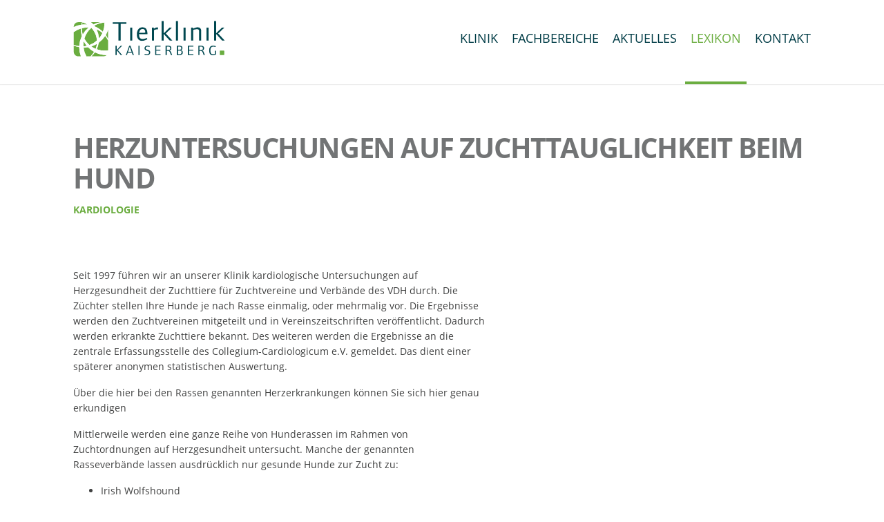

--- FILE ---
content_type: text/html; charset=UTF-8
request_url: https://tierklinik-kaiserberg.de/lexikon/herzuntersuchungen-auf-zuchttauglichkeit-beim-hund/
body_size: 10118
content:
<!doctype html>
<!--[if lt IE 7]><html class="no-js ie ie6 lt-ie9 lt-ie8 lt-ie7" lang="de"> <![endif]-->
<!--[if IE 7]><html class="no-js ie ie7 lt-ie9 lt-ie8" lang="de"> <![endif]-->
<!--[if IE 8]><html class="no-js ie ie8 lt-ie9" lang="de"> <![endif]-->
<!--[if gt IE 8]><!--><html class="no-js" lang="de"> <!--<![endif]-->
    <head>
    <meta charset="UTF-8" />
    <title>Herzuntersuchungen auf Zuchttauglichkeit beim Hund - Tierklinik Kaiserberg</title>
    <meta http-equiv="Content-Type" content="text/html; charset=UTF-8" />
    <meta http-equiv="X-UA-Compatible" content="IE=edge,chrome=1">
    <meta name="viewport" content="width=device-width, initial-scale=1.0">
    <link rel="shortcut icon" href="https://tierklinik-kaiserberg.de/wp-content/themes/kaiserberg/assets/img/favicon.ico?ver=2.4">

    <meta name='robots' content='noindex, follow' />
	<style>img:is([sizes="auto" i], [sizes^="auto," i]) { contain-intrinsic-size: 3000px 1500px }</style>
	
	<!-- This site is optimized with the Yoast SEO plugin v25.3.1 - https://yoast.com/wordpress/plugins/seo/ -->
	<meta name="description" content="Seit 1997 führen wir an unserer Klinik kardiologische Untersuchungen auf Herzgesundheit der Zuchttiere für Zuchtvereine und Verbände des VDH durch. Die Züchter stellen Ihre Hunde je nach Rasse einmalig, oder mehrmalig vor. Die Ergebnisse werden den Zuchtvereinen mitgeteilt und in Vereinszeitschriften veröffentlicht. Dadurch werden erkrankte Zuchttiere bekannt. Des weiteren werden&hellip;" />
	<meta property="og:locale" content="de_DE" />
	<meta property="og:type" content="article" />
	<meta property="og:title" content="Herzuntersuchungen auf Zuchttauglichkeit beim Hund - Tierklinik Kaiserberg" />
	<meta property="og:description" content="Seit 1997 führen wir an unserer Klinik kardiologische Untersuchungen auf Herzgesundheit der Zuchttiere für Zuchtvereine und Verbände des VDH durch. Die Züchter stellen Ihre Hunde je nach Rasse einmalig, oder mehrmalig vor. Die Ergebnisse werden den Zuchtvereinen mitgeteilt und in Vereinszeitschriften veröffentlicht. Dadurch werden erkrankte Zuchttiere bekannt. Des weiteren werden die Ergebnisse an die zentrale [&hellip;]" />
	<meta property="og:url" content="https://tierklinik-kaiserberg.de/lexikon/herzuntersuchungen-auf-zuchttauglichkeit-beim-hund/" />
	<meta property="og:site_name" content="Tierklinik Kaiserberg" />
	<meta property="og:image" content="https://tierklinik-kaiserberg.de/wp-content/uploads/2020/07/iStock-604017802_ret_01-scaled.jpg" />
	<meta property="og:image:width" content="2560" />
	<meta property="og:image:height" content="1477" />
	<meta property="og:image:type" content="image/jpeg" />
	<meta name="twitter:card" content="summary_large_image" />
	<meta name="twitter:label1" content="Geschätzte Lesezeit" />
	<meta name="twitter:data1" content="3 Minuten" />
	<script type="application/ld+json" class="yoast-schema-graph">{"@context":"https://schema.org","@graph":[{"@type":"WebPage","@id":"https://tierklinik-kaiserberg.de/lexikon/herzuntersuchungen-auf-zuchttauglichkeit-beim-hund/","url":"https://tierklinik-kaiserberg.de/lexikon/herzuntersuchungen-auf-zuchttauglichkeit-beim-hund/","name":"Herzuntersuchungen auf Zuchttauglichkeit beim Hund - Tierklinik Kaiserberg","isPartOf":{"@id":"https://tierklinik-kaiserberg.de/#website"},"datePublished":"2019-11-20T12:36:12+00:00","breadcrumb":{"@id":"https://tierklinik-kaiserberg.de/lexikon/herzuntersuchungen-auf-zuchttauglichkeit-beim-hund/#breadcrumb"},"inLanguage":"de","potentialAction":[{"@type":"ReadAction","target":["https://tierklinik-kaiserberg.de/lexikon/herzuntersuchungen-auf-zuchttauglichkeit-beim-hund/"]}]},{"@type":"BreadcrumbList","@id":"https://tierklinik-kaiserberg.de/lexikon/herzuntersuchungen-auf-zuchttauglichkeit-beim-hund/#breadcrumb","itemListElement":[{"@type":"ListItem","position":1,"name":"Startseite","item":"https://tierklinik-kaiserberg.de/"},{"@type":"ListItem","position":2,"name":"Herzuntersuchungen auf Zuchttauglichkeit beim Hund"}]},{"@type":"WebSite","@id":"https://tierklinik-kaiserberg.de/#website","url":"https://tierklinik-kaiserberg.de/","name":"Tierklinik Kaiserberg","description":"Die beste Behandlung für Ihr Tier!","potentialAction":[{"@type":"SearchAction","target":{"@type":"EntryPoint","urlTemplate":"https://tierklinik-kaiserberg.de/?s={search_term_string}"},"query-input":{"@type":"PropertyValueSpecification","valueRequired":true,"valueName":"search_term_string"}}],"inLanguage":"de"}]}</script>
	<!-- / Yoast SEO plugin. -->


<script type="text/javascript">
/* <![CDATA[ */
window._wpemojiSettings = {"baseUrl":"https:\/\/s.w.org\/images\/core\/emoji\/16.0.1\/72x72\/","ext":".png","svgUrl":"https:\/\/s.w.org\/images\/core\/emoji\/16.0.1\/svg\/","svgExt":".svg","source":{"concatemoji":"https:\/\/tierklinik-kaiserberg.de\/wp-includes\/js\/wp-emoji-release.min.js?ver=6.8.3"}};
/*! This file is auto-generated */
!function(s,n){var o,i,e;function c(e){try{var t={supportTests:e,timestamp:(new Date).valueOf()};sessionStorage.setItem(o,JSON.stringify(t))}catch(e){}}function p(e,t,n){e.clearRect(0,0,e.canvas.width,e.canvas.height),e.fillText(t,0,0);var t=new Uint32Array(e.getImageData(0,0,e.canvas.width,e.canvas.height).data),a=(e.clearRect(0,0,e.canvas.width,e.canvas.height),e.fillText(n,0,0),new Uint32Array(e.getImageData(0,0,e.canvas.width,e.canvas.height).data));return t.every(function(e,t){return e===a[t]})}function u(e,t){e.clearRect(0,0,e.canvas.width,e.canvas.height),e.fillText(t,0,0);for(var n=e.getImageData(16,16,1,1),a=0;a<n.data.length;a++)if(0!==n.data[a])return!1;return!0}function f(e,t,n,a){switch(t){case"flag":return n(e,"\ud83c\udff3\ufe0f\u200d\u26a7\ufe0f","\ud83c\udff3\ufe0f\u200b\u26a7\ufe0f")?!1:!n(e,"\ud83c\udde8\ud83c\uddf6","\ud83c\udde8\u200b\ud83c\uddf6")&&!n(e,"\ud83c\udff4\udb40\udc67\udb40\udc62\udb40\udc65\udb40\udc6e\udb40\udc67\udb40\udc7f","\ud83c\udff4\u200b\udb40\udc67\u200b\udb40\udc62\u200b\udb40\udc65\u200b\udb40\udc6e\u200b\udb40\udc67\u200b\udb40\udc7f");case"emoji":return!a(e,"\ud83e\udedf")}return!1}function g(e,t,n,a){var r="undefined"!=typeof WorkerGlobalScope&&self instanceof WorkerGlobalScope?new OffscreenCanvas(300,150):s.createElement("canvas"),o=r.getContext("2d",{willReadFrequently:!0}),i=(o.textBaseline="top",o.font="600 32px Arial",{});return e.forEach(function(e){i[e]=t(o,e,n,a)}),i}function t(e){var t=s.createElement("script");t.src=e,t.defer=!0,s.head.appendChild(t)}"undefined"!=typeof Promise&&(o="wpEmojiSettingsSupports",i=["flag","emoji"],n.supports={everything:!0,everythingExceptFlag:!0},e=new Promise(function(e){s.addEventListener("DOMContentLoaded",e,{once:!0})}),new Promise(function(t){var n=function(){try{var e=JSON.parse(sessionStorage.getItem(o));if("object"==typeof e&&"number"==typeof e.timestamp&&(new Date).valueOf()<e.timestamp+604800&&"object"==typeof e.supportTests)return e.supportTests}catch(e){}return null}();if(!n){if("undefined"!=typeof Worker&&"undefined"!=typeof OffscreenCanvas&&"undefined"!=typeof URL&&URL.createObjectURL&&"undefined"!=typeof Blob)try{var e="postMessage("+g.toString()+"("+[JSON.stringify(i),f.toString(),p.toString(),u.toString()].join(",")+"));",a=new Blob([e],{type:"text/javascript"}),r=new Worker(URL.createObjectURL(a),{name:"wpTestEmojiSupports"});return void(r.onmessage=function(e){c(n=e.data),r.terminate(),t(n)})}catch(e){}c(n=g(i,f,p,u))}t(n)}).then(function(e){for(var t in e)n.supports[t]=e[t],n.supports.everything=n.supports.everything&&n.supports[t],"flag"!==t&&(n.supports.everythingExceptFlag=n.supports.everythingExceptFlag&&n.supports[t]);n.supports.everythingExceptFlag=n.supports.everythingExceptFlag&&!n.supports.flag,n.DOMReady=!1,n.readyCallback=function(){n.DOMReady=!0}}).then(function(){return e}).then(function(){var e;n.supports.everything||(n.readyCallback(),(e=n.source||{}).concatemoji?t(e.concatemoji):e.wpemoji&&e.twemoji&&(t(e.twemoji),t(e.wpemoji)))}))}((window,document),window._wpemojiSettings);
/* ]]> */
</script>
<style id='wp-emoji-styles-inline-css' type='text/css'>

	img.wp-smiley, img.emoji {
		display: inline !important;
		border: none !important;
		box-shadow: none !important;
		height: 1em !important;
		width: 1em !important;
		margin: 0 0.07em !important;
		vertical-align: -0.1em !important;
		background: none !important;
		padding: 0 !important;
	}
</style>
<link rel='stylesheet' id='wp-block-library-css' href='https://tierklinik-kaiserberg.de/wp-includes/css/dist/block-library/style.min.css?ver=6.8.3' type='text/css' media='all' />
<style id='classic-theme-styles-inline-css' type='text/css'>
/*! This file is auto-generated */
.wp-block-button__link{color:#fff;background-color:#32373c;border-radius:9999px;box-shadow:none;text-decoration:none;padding:calc(.667em + 2px) calc(1.333em + 2px);font-size:1.125em}.wp-block-file__button{background:#32373c;color:#fff;text-decoration:none}
</style>
<style id='safe-svg-svg-icon-style-inline-css' type='text/css'>
.safe-svg-cover{text-align:center}.safe-svg-cover .safe-svg-inside{display:inline-block;max-width:100%}.safe-svg-cover svg{height:100%;max-height:100%;max-width:100%;width:100%}

</style>
<style id='global-styles-inline-css' type='text/css'>
:root{--wp--preset--aspect-ratio--square: 1;--wp--preset--aspect-ratio--4-3: 4/3;--wp--preset--aspect-ratio--3-4: 3/4;--wp--preset--aspect-ratio--3-2: 3/2;--wp--preset--aspect-ratio--2-3: 2/3;--wp--preset--aspect-ratio--16-9: 16/9;--wp--preset--aspect-ratio--9-16: 9/16;--wp--preset--color--black: #000000;--wp--preset--color--cyan-bluish-gray: #abb8c3;--wp--preset--color--white: #ffffff;--wp--preset--color--pale-pink: #f78da7;--wp--preset--color--vivid-red: #cf2e2e;--wp--preset--color--luminous-vivid-orange: #ff6900;--wp--preset--color--luminous-vivid-amber: #fcb900;--wp--preset--color--light-green-cyan: #7bdcb5;--wp--preset--color--vivid-green-cyan: #00d084;--wp--preset--color--pale-cyan-blue: #8ed1fc;--wp--preset--color--vivid-cyan-blue: #0693e3;--wp--preset--color--vivid-purple: #9b51e0;--wp--preset--gradient--vivid-cyan-blue-to-vivid-purple: linear-gradient(135deg,rgba(6,147,227,1) 0%,rgb(155,81,224) 100%);--wp--preset--gradient--light-green-cyan-to-vivid-green-cyan: linear-gradient(135deg,rgb(122,220,180) 0%,rgb(0,208,130) 100%);--wp--preset--gradient--luminous-vivid-amber-to-luminous-vivid-orange: linear-gradient(135deg,rgba(252,185,0,1) 0%,rgba(255,105,0,1) 100%);--wp--preset--gradient--luminous-vivid-orange-to-vivid-red: linear-gradient(135deg,rgba(255,105,0,1) 0%,rgb(207,46,46) 100%);--wp--preset--gradient--very-light-gray-to-cyan-bluish-gray: linear-gradient(135deg,rgb(238,238,238) 0%,rgb(169,184,195) 100%);--wp--preset--gradient--cool-to-warm-spectrum: linear-gradient(135deg,rgb(74,234,220) 0%,rgb(151,120,209) 20%,rgb(207,42,186) 40%,rgb(238,44,130) 60%,rgb(251,105,98) 80%,rgb(254,248,76) 100%);--wp--preset--gradient--blush-light-purple: linear-gradient(135deg,rgb(255,206,236) 0%,rgb(152,150,240) 100%);--wp--preset--gradient--blush-bordeaux: linear-gradient(135deg,rgb(254,205,165) 0%,rgb(254,45,45) 50%,rgb(107,0,62) 100%);--wp--preset--gradient--luminous-dusk: linear-gradient(135deg,rgb(255,203,112) 0%,rgb(199,81,192) 50%,rgb(65,88,208) 100%);--wp--preset--gradient--pale-ocean: linear-gradient(135deg,rgb(255,245,203) 0%,rgb(182,227,212) 50%,rgb(51,167,181) 100%);--wp--preset--gradient--electric-grass: linear-gradient(135deg,rgb(202,248,128) 0%,rgb(113,206,126) 100%);--wp--preset--gradient--midnight: linear-gradient(135deg,rgb(2,3,129) 0%,rgb(40,116,252) 100%);--wp--preset--font-size--small: 13px;--wp--preset--font-size--medium: 20px;--wp--preset--font-size--large: 36px;--wp--preset--font-size--x-large: 42px;--wp--preset--spacing--20: 0.44rem;--wp--preset--spacing--30: 0.67rem;--wp--preset--spacing--40: 1rem;--wp--preset--spacing--50: 1.5rem;--wp--preset--spacing--60: 2.25rem;--wp--preset--spacing--70: 3.38rem;--wp--preset--spacing--80: 5.06rem;--wp--preset--shadow--natural: 6px 6px 9px rgba(0, 0, 0, 0.2);--wp--preset--shadow--deep: 12px 12px 50px rgba(0, 0, 0, 0.4);--wp--preset--shadow--sharp: 6px 6px 0px rgba(0, 0, 0, 0.2);--wp--preset--shadow--outlined: 6px 6px 0px -3px rgba(255, 255, 255, 1), 6px 6px rgba(0, 0, 0, 1);--wp--preset--shadow--crisp: 6px 6px 0px rgba(0, 0, 0, 1);}:where(.is-layout-flex){gap: 0.5em;}:where(.is-layout-grid){gap: 0.5em;}body .is-layout-flex{display: flex;}.is-layout-flex{flex-wrap: wrap;align-items: center;}.is-layout-flex > :is(*, div){margin: 0;}body .is-layout-grid{display: grid;}.is-layout-grid > :is(*, div){margin: 0;}:where(.wp-block-columns.is-layout-flex){gap: 2em;}:where(.wp-block-columns.is-layout-grid){gap: 2em;}:where(.wp-block-post-template.is-layout-flex){gap: 1.25em;}:where(.wp-block-post-template.is-layout-grid){gap: 1.25em;}.has-black-color{color: var(--wp--preset--color--black) !important;}.has-cyan-bluish-gray-color{color: var(--wp--preset--color--cyan-bluish-gray) !important;}.has-white-color{color: var(--wp--preset--color--white) !important;}.has-pale-pink-color{color: var(--wp--preset--color--pale-pink) !important;}.has-vivid-red-color{color: var(--wp--preset--color--vivid-red) !important;}.has-luminous-vivid-orange-color{color: var(--wp--preset--color--luminous-vivid-orange) !important;}.has-luminous-vivid-amber-color{color: var(--wp--preset--color--luminous-vivid-amber) !important;}.has-light-green-cyan-color{color: var(--wp--preset--color--light-green-cyan) !important;}.has-vivid-green-cyan-color{color: var(--wp--preset--color--vivid-green-cyan) !important;}.has-pale-cyan-blue-color{color: var(--wp--preset--color--pale-cyan-blue) !important;}.has-vivid-cyan-blue-color{color: var(--wp--preset--color--vivid-cyan-blue) !important;}.has-vivid-purple-color{color: var(--wp--preset--color--vivid-purple) !important;}.has-black-background-color{background-color: var(--wp--preset--color--black) !important;}.has-cyan-bluish-gray-background-color{background-color: var(--wp--preset--color--cyan-bluish-gray) !important;}.has-white-background-color{background-color: var(--wp--preset--color--white) !important;}.has-pale-pink-background-color{background-color: var(--wp--preset--color--pale-pink) !important;}.has-vivid-red-background-color{background-color: var(--wp--preset--color--vivid-red) !important;}.has-luminous-vivid-orange-background-color{background-color: var(--wp--preset--color--luminous-vivid-orange) !important;}.has-luminous-vivid-amber-background-color{background-color: var(--wp--preset--color--luminous-vivid-amber) !important;}.has-light-green-cyan-background-color{background-color: var(--wp--preset--color--light-green-cyan) !important;}.has-vivid-green-cyan-background-color{background-color: var(--wp--preset--color--vivid-green-cyan) !important;}.has-pale-cyan-blue-background-color{background-color: var(--wp--preset--color--pale-cyan-blue) !important;}.has-vivid-cyan-blue-background-color{background-color: var(--wp--preset--color--vivid-cyan-blue) !important;}.has-vivid-purple-background-color{background-color: var(--wp--preset--color--vivid-purple) !important;}.has-black-border-color{border-color: var(--wp--preset--color--black) !important;}.has-cyan-bluish-gray-border-color{border-color: var(--wp--preset--color--cyan-bluish-gray) !important;}.has-white-border-color{border-color: var(--wp--preset--color--white) !important;}.has-pale-pink-border-color{border-color: var(--wp--preset--color--pale-pink) !important;}.has-vivid-red-border-color{border-color: var(--wp--preset--color--vivid-red) !important;}.has-luminous-vivid-orange-border-color{border-color: var(--wp--preset--color--luminous-vivid-orange) !important;}.has-luminous-vivid-amber-border-color{border-color: var(--wp--preset--color--luminous-vivid-amber) !important;}.has-light-green-cyan-border-color{border-color: var(--wp--preset--color--light-green-cyan) !important;}.has-vivid-green-cyan-border-color{border-color: var(--wp--preset--color--vivid-green-cyan) !important;}.has-pale-cyan-blue-border-color{border-color: var(--wp--preset--color--pale-cyan-blue) !important;}.has-vivid-cyan-blue-border-color{border-color: var(--wp--preset--color--vivid-cyan-blue) !important;}.has-vivid-purple-border-color{border-color: var(--wp--preset--color--vivid-purple) !important;}.has-vivid-cyan-blue-to-vivid-purple-gradient-background{background: var(--wp--preset--gradient--vivid-cyan-blue-to-vivid-purple) !important;}.has-light-green-cyan-to-vivid-green-cyan-gradient-background{background: var(--wp--preset--gradient--light-green-cyan-to-vivid-green-cyan) !important;}.has-luminous-vivid-amber-to-luminous-vivid-orange-gradient-background{background: var(--wp--preset--gradient--luminous-vivid-amber-to-luminous-vivid-orange) !important;}.has-luminous-vivid-orange-to-vivid-red-gradient-background{background: var(--wp--preset--gradient--luminous-vivid-orange-to-vivid-red) !important;}.has-very-light-gray-to-cyan-bluish-gray-gradient-background{background: var(--wp--preset--gradient--very-light-gray-to-cyan-bluish-gray) !important;}.has-cool-to-warm-spectrum-gradient-background{background: var(--wp--preset--gradient--cool-to-warm-spectrum) !important;}.has-blush-light-purple-gradient-background{background: var(--wp--preset--gradient--blush-light-purple) !important;}.has-blush-bordeaux-gradient-background{background: var(--wp--preset--gradient--blush-bordeaux) !important;}.has-luminous-dusk-gradient-background{background: var(--wp--preset--gradient--luminous-dusk) !important;}.has-pale-ocean-gradient-background{background: var(--wp--preset--gradient--pale-ocean) !important;}.has-electric-grass-gradient-background{background: var(--wp--preset--gradient--electric-grass) !important;}.has-midnight-gradient-background{background: var(--wp--preset--gradient--midnight) !important;}.has-small-font-size{font-size: var(--wp--preset--font-size--small) !important;}.has-medium-font-size{font-size: var(--wp--preset--font-size--medium) !important;}.has-large-font-size{font-size: var(--wp--preset--font-size--large) !important;}.has-x-large-font-size{font-size: var(--wp--preset--font-size--x-large) !important;}
:where(.wp-block-post-template.is-layout-flex){gap: 1.25em;}:where(.wp-block-post-template.is-layout-grid){gap: 1.25em;}
:where(.wp-block-columns.is-layout-flex){gap: 2em;}:where(.wp-block-columns.is-layout-grid){gap: 2em;}
:root :where(.wp-block-pullquote){font-size: 1.5em;line-height: 1.6;}
</style>
<link rel='stylesheet' id='tk-style-css' href='https://tierklinik-kaiserberg.de/wp-content/themes/kaiserberg/assets/css/styles.css?ver=1678184491-2.4' type='text/css' media='all' />
<link rel='stylesheet' id='wp-featherlight-css' href='https://tierklinik-kaiserberg.de/wp-content/plugins/wp-featherlight/css/wp-featherlight.min.css?ver=1.3.4' type='text/css' media='all' />
<script type="text/javascript" src="https://tierklinik-kaiserberg.de/wp-includes/js/jquery/jquery.min.js?ver=3.7.1" id="jquery-core-js"></script>
<script type="text/javascript" src="https://tierklinik-kaiserberg.de/wp-includes/js/jquery/jquery-migrate.min.js?ver=3.4.1" id="jquery-migrate-js"></script>
<script type="text/javascript" src="https://tierklinik-kaiserberg.de/wp-content/themes/kaiserberg/assets/js/vendor/modernizr.min.js?ver=6.8.3" id="modernizr-js"></script>
<link rel="https://api.w.org/" href="https://tierklinik-kaiserberg.de/wp-json/" /><link rel="alternate" title="oEmbed (JSON)" type="application/json+oembed" href="https://tierklinik-kaiserberg.de/wp-json/oembed/1.0/embed?url=https%3A%2F%2Ftierklinik-kaiserberg.de%2Flexikon%2Fherzuntersuchungen-auf-zuchttauglichkeit-beim-hund%2F" />
<link rel="alternate" title="oEmbed (XML)" type="text/xml+oembed" href="https://tierklinik-kaiserberg.de/wp-json/oembed/1.0/embed?url=https%3A%2F%2Ftierklinik-kaiserberg.de%2Flexikon%2Fherzuntersuchungen-auf-zuchttauglichkeit-beim-hund%2F&#038;format=xml" />


    <!-- Matomo -->
    <script type="text/javascript">
      var _paq = window._paq = window._paq || [];
      _paq.push(['disableCookies']);
      _paq.push(['trackPageView']);
      _paq.push(['enableLinkTracking']);
      (function() {
        var u="//tierklinik-kaiserberg.de/matomo/";
        _paq.push(['setTrackerUrl', u+'matomo.php']);
        _paq.push(['setSiteId', '1']);
        var d=document, g=d.createElement('script'), s=d.getElementsByTagName('script')[0];
        g.type='text/javascript'; g.async=true; g.src=u+'matomo.js'; s.parentNode.insertBefore(g,s);
      })();
    </script>
    <!-- End Matomo Code -->
</head>

<body class="wp-singular lexiconentry-template-default single single-lexiconentry postid-585 wp-theme-kaiserberg wp-featherlight-captions sf-frame">

    <div class="sf-row">
        <header class="page-header" role="banner" id="header">
  <div class="page-header__inner">
    <div class="wrapper">
            <div class="grid-l-9 grid-l-right nospace nofloat">
        <nav class="main-navigation" role="navigation">

    <label for="mobile-trigger" class="main-navigation__mobile">Navigation</label>
    <input type="checkbox" id="mobile-trigger" name="mobile-trigger" />
    <ul class="parent">

                <li class="menu-item menu-item-type-post_type menu-item-object-page menu-item-604 menu-item-has-children">
            <a href="https://tierklinik-kaiserberg.de/klinik/">Klinik</a>

                                        <ul class="children">
                                           <li class="menu-item menu-item-type-post_type menu-item-object-page menu-item-609">
                            <a href="https://tierklinik-kaiserberg.de/klinik/infos-fuer-patientenbesitzer/">Für Patienten</a>

                                                        
                        </li>
                                           <li class="menu-item menu-item-type-post_type menu-item-object-page menu-item-608">
                            <a href="https://tierklinik-kaiserberg.de/klinik/infos-fuer-tieraerzte/">Für Überweisende</a>

                                                        
                        </li>
                                           <li class="menu-item menu-item-type-post_type menu-item-object-page menu-item-18">
                            <a href="https://tierklinik-kaiserberg.de/klinik/team/">Team</a>

                                                        
                        </li>
                                           <li class="menu-item menu-item-type-post_type menu-item-object-page menu-item-607">
                            <a href="https://tierklinik-kaiserberg.de/klinik/karriere/">Stellenangebote</a>

                                                        
                        </li>
                                           <li class="menu-item menu-item-type-post_type menu-item-object-page menu-item-606">
                            <a href="https://tierklinik-kaiserberg.de/klinik/apotheke/">Apotheke</a>

                                                        
                        </li>
                                           <li class="menu-item menu-item-type-post_type menu-item-object-page menu-item-605">
                            <a href="https://tierklinik-kaiserberg.de/klinik/wildtiere/">Wildtiere</a>

                                                        
                        </li>
                                   </ul>
            
        </li>
            <li class="menu-item menu-item-type-post_type menu-item-object-page menu-item-19 menu-item-has-children">
            <a href="https://tierklinik-kaiserberg.de/fachbereiche/">Fachbereiche</a>

                                        <ul class="children">
                                           <li class="menu-item menu-item-type-post_type menu-item-object-page menu-item-28">
                            <a href="https://tierklinik-kaiserberg.de/fachbereiche/chirurgie/">Chirurgie</a>

                                                        
                        </li>
                                           <li class="menu-item menu-item-type-post_type menu-item-object-page menu-item-132">
                            <a href="https://tierklinik-kaiserberg.de/fachbereiche/augenheilkunde/">Augenheilkunde</a>

                                                        
                        </li>
                                           <li class="menu-item menu-item-type-post_type menu-item-object-page menu-item-29">
                            <a href="https://tierklinik-kaiserberg.de/fachbereiche/kardiologie/">Kardiologie</a>

                                                        
                        </li>
                                           <li class="menu-item menu-item-type-post_type menu-item-object-page menu-item-133">
                            <a href="https://tierklinik-kaiserberg.de/fachbereiche/bildgebende-diagnostik/">Bildgebung</a>

                                                        
                        </li>
                                           <li class="menu-item menu-item-type-post_type menu-item-object-page menu-item-134">
                            <a href="https://tierklinik-kaiserberg.de/fachbereiche/innere-medizin/">Innere Medizin</a>

                                                        
                        </li>
                                           <li class="menu-item menu-item-type-post_type menu-item-object-page menu-item-135">
                            <a href="https://tierklinik-kaiserberg.de/fachbereiche/weitere-kompetenzbereiche/">Weitere</a>

                                                        
                        </li>
                                   </ul>
            
        </li>
            <li class="menu-item menu-item-type-post_type menu-item-object-page current_page_parent menu-item-848 menu-item-has-children">
            <a href="https://tierklinik-kaiserberg.de/aktuelles/">Aktuelles</a>

                                        <ul class="children">
                                           <li class="menu-item menu-item-type-post_type menu-item-object-page menu-item-1704">
                            <a href="https://tierklinik-kaiserberg.de/klinik/karriere/">Karriere</a>

                                                        
                        </li>
                                           <li class="menu-item menu-item-type-post_type menu-item-object-page menu-item-619">
                            <a href="https://tierklinik-kaiserberg.de/aktuelles/veranstaltungen/">Veranstaltungen</a>

                                                        
                        </li>
                                           <li class="menu-item menu-item-type-post_type menu-item-object-page menu-item-618">
                            <a href="https://tierklinik-kaiserberg.de/aktuelles/publikationen/">Publikationen</a>

                                                        
                        </li>
                                           <li class="menu-item menu-item-type-post_type menu-item-object-page menu-item-621">
                            <a href="https://tierklinik-kaiserberg.de/aktuelles/downloads/">Downloads</a>

                                                        
                        </li>
                                   </ul>
            
        </li>
            <li class="menu-item menu-item-type-post_type menu-item-object-page menu-item-835">
            <a href="https://tierklinik-kaiserberg.de/lexikon/">Lexikon</a>

                        
        </li>
            <li class="menu-item menu-item-type-post_type menu-item-object-page menu-item-17">
            <a href="https://tierklinik-kaiserberg.de/kontakt/">Kontakt</a>

                        
        </li>
    
    </ul>

</nav>      </div>

      <div class="grid-l-3 grid-l-left nospace nofloat">
        <h1 class="page-brand" role="banner">
          <a href="https://tierklinik-kaiserberg.de" title="Zurück zur Startseite" rel="home">Tierklinik Kaiserberg</a>
        </h1>
      </div>
          </div>
  </div>
</header>
    </div>

    <div class="sf-row sf-expand">
        <section role="main" class="page-content">
            <div class="page-content__intro">
                    <div class="post__intro">
        <div class="wrapper">
            <div class="grid">
                <h2>Herzuntersuchungen auf Zuchttauglichkeit beim Hund</h2>

                <div class="post__meta">
                                            <ul class="post__categories">
                                                            <li>
                                    <a href="https://tierklinik-kaiserberg.de/category/kardiologie/">Kardiologie</a>
                                </li>
                                                    </ul>
                    
                                    </div>

            </div>
        </div>
    </div>
            </div>
            <div class="wrapper  page-content__main">
                
    <div class="grid-s-12 grid-m-12 grid-l-8">
        <article class="post__article post-type-lexiconentry" id="post-585">

            
            <div class="user-content">
                <p>Seit 1997 führen wir an unserer Klinik kardiologische Untersuchungen auf Herzgesundheit der Zuchttiere für Zuchtvereine und Verbände des VDH durch. Die Züchter stellen Ihre Hunde je nach Rasse einmalig, oder mehrmalig vor. Die Ergebnisse werden den Zuchtvereinen mitgeteilt und in Vereinszeitschriften veröffentlicht. Dadurch werden erkrankte Zuchttiere bekannt. Des weiteren werden die Ergebnisse an die zentrale Erfassungsstelle des Collegium-Cardiologicum e.V. gemeldet. Das dient einer späterer anonymen statistischen Auswertung.</p>
<p>Über die hier bei den Rassen genannten Herzerkrankungen können Sie sich hier genau erkundigen</p>
<p>Mittlerweile werden eine ganze Reihe von Hunderassen im Rahmen von Zuchtordnungen auf Herzgesundheit untersucht. Manche der genannten Rasseverbände lassen ausdrücklich nur gesunde Hunde zur Zucht zu:</p>
<ul>
<li>Irish Wolfshound</li>
<li>Neufundländer</li>
<li>Mittelschnauzer</li>
<li>Dobermann</li>
<li>Boxer</li>
<li>PON</li>
<li>Cavalier-King-Charles-Spaniel</li>
<li>Golden Retriever</li>
<li>Hovawart</li>
</ul>
<h3>Irish Wolfhound</h3>
<p>Der DWZRV hat als erster der Vereine im VDH Untersuchung des Herzens für die Zuchttiere eingeführt. Der Grund ist das Vorkommen der Dilatativen Kardiomyopathie (DKMP-DCM) als eine genetisch bedingte Herzerkrankung bei dieser Rasse. Mittlerweile sind weltweit über 10.000 Irische Wölfe untersucht worden. Die Erkenntnisse über diese Erkrankung beim I.W. sind hinsichtlich der Symptome, Klinik, Diagnostik, Pathologie und Vererbung so umfangreich, wie bei keiner anderen Hunderasse. Daher ist es heute Dank Analyse und wissenschaftlicher Aufarbeitung der Ergebnisse von unzähligen Herzuntersuchungen möglich, Aussagen zur Früherkennung der DKMP im Ultraschall zu machen.</p>
<h3>Neufundländer</h3>
<p>Die Neufundländervereine des VDH schreiben eine Herzuntersuchung der Zuchttiere vor. Bei der kardiologischen Untersuchung wird besonders auf die Dilatative Kardiomyopathie und Subaortenstenose geachtet. Dazu werden die Hunde regelmäßig ab dem 18. Lebensmonat untersucht.</p>
<h3>Mittelschnauzer</h3>
<p>Seit einigen Jahren werden die MS der Farbe pfeffer-und-salz kardiologisch vor und während ihres Zuchteinsatzes untersucht. Angeborene und erworbene Herzerkrankung werden durch die Untersuchungen ausgeschlossen. Die besondere Aufmerksamkeit gilt der Erkennung der dilatativen Kardiomyopathie.</p>
<h3>Dobermann</h3>
<p>Seit dem 1.Juli 2006 werden die zur Zucht anstehenden Zuchttiere kardiologisch untersucht. Die Dobermänner leiden relativ häufig an einer besonderen Form der Dilatativen Kardiomyopathie. Die DKMP führt bei dieser Rasse zu einer sehr hohen Anzahl plötzlicher Todesfälle. Die Hunde sind für den Tierbesitzer nicht erkenntlich herzkrank. In diesem okkulten oder subklinischen Stadium zeigen diese Hunde aber bereits eine bedrohliche Anzahl von Herzrhythmusstörungen. Daher ist bei der Zuchtuntersuchung der Dobermänner, neben der sonst üblichen Herzultraschalluntersuchung mit Doppler, auch ein 24 Stunden EKG notwendig.</p>
<h3>Boxer</h3>
<p>Die Boxer werden seit 1999 kardiologisch untersucht. Die Zuchthunde werden meistens mit einem Jahr vorgestellt. Dabei wird wie bei allen Untersuchungen auf erbliche Herzdefekte geachtet. Das besondere Augenmerk liegt hier bei der Erfassung angeborener Veränderungen an der Aorta und Pulmonalarterie. Dafür werden mittels Farb- und Spektraldoppleranalysen die Flussgeschwindigkeiten und –qualitäten in den großen Gefäßen ermittelt.</p>
<h3>PON</h3>
<p>Untersuchung auf die gelegentlich vorkommenden Veränderungen wie Pulmonalstenose und PDA (Ductus arteriosus persistens). Besonders in den letzten Monaten traten vermehrt Fälle von jungen PON´s auf mit schwerer dilatativen Kardiomyopathie (DKM) mittels Echokardiographie.</p>
<h3>Cavalier-King-Charles-Spaniel</h3>
<p>Eingehende Herzuntersuchung incl. Dopplersonographie mit besonderer Beachtung der Mitralklappen (Mitralprolaps). Bei dieser Rasse kommen degenerative Erkrankungen der AV-Klappen sehr häufig vor. Beim CKCS wurde durch eine Erfassungsstudie (2000-2004) an der wir auch als Zentrum beteiligt waren, genetische Ursachen und die Häufigkeit der Erkrankung in Deutschland festgestellt.</p>
<h3>Golden Retriever</h3>
<p>Die Subaortenstenose ist eine der Rassedispositionen für den Golden Retriever. Sie kommt bei uns in der kardiologischen Sprechstunde häufig vor. Die Untersuchung der Zuchttiere ist für die Züchter nicht Pflicht, es gibt allerdings einen Rat zur freiwilligen Untersuchung von Seiten der Vereine.</p>
<h3>Hovawart</h3>
<p>Die Herzuntersuchung für die Rasse Hovawart ist freiwillig. Es wird auf das Vorkommen der SAS und DKM geachtet.</p>

            </div>

        </article>
    </div>

    <div class="grid-s-12 grid-m-12 grid-l-4 post__related-container">
        <aside class="post__related">
            <div class='yarpp yarpp-related yarpp-related-website yarpp-related-none yarpp-template-yarpp-template-tkkaiserberg'>
</div>

        </aside>
    </div>

            </div>
        </section>
    </div>


    <div class="sf-row">
        <footer class="page-footer">

    <a href="#header" class="page-footer__btt">
      <span>Zurück nach oben</span>
    </a>

            <div class="meta-navigation bottom">
	<div class="inner">
	    <ul>
	        	            <li class="menu-item menu-item-type-post_type menu-item-object-page menu-item-1854"><a href="https://tierklinik-kaiserberg.de/tierversicherung/">Tierversicherung</a></li>
	        	            <li class="menu-item menu-item-type-post_type menu-item-object-page menu-item-63"><a href="https://tierklinik-kaiserberg.de/aktuelles/downloads/">Downloads</a></li>
	        	            <li class="menu-item menu-item-type-post_type menu-item-object-page menu-item-59"><a href="https://tierklinik-kaiserberg.de/impressum/">Impressum</a></li>
	        	            <li class="menu-item menu-item-type-post_type menu-item-object-page menu-item-privacy-policy menu-item-60"><a href="https://tierklinik-kaiserberg.de/datenschutz/">Datenschutz</a></li>
	        	    </ul>
	 </div>
</div>    
    <div class="wrapper has-blocks">

        
        <address class="grid nospace grid-l-6 is-block">
            Tierklinik Kaiserberg <br />
Wintgensstraße 81-83, 47058 Duisburg <br />
<a href=" https://tierklinik-kaiserberg.de/wp-content/uploads/2024/01/Wegbeschreibung_Tierklinik.pdf" target=”_blank”>Anfahrt</a><br />
<br />

        </address>

        <div class="grid nospace grid-l-6 is-block">
            <ul>
                <li>Telefon: 0203 – 30537-0</li>
                <li>Fax: 0203 – 39650432</li>
                <li>Mail: <a href="mailto:&#107;&#111;&#110;ta&#107;&#116;&#64;&#116;i&#101;r&#107;&#108;&#105;nik-k&#97;i&#115;e&#114;&#98;er&#103;.de">kontakt&#64;t&#105;&#101;rk&#108;i&#110;&#105;&#107;&#45;k&#97;&#105;&#115;e&#114;ber&#103;.&#100;&#101;</a></li>
            </ul>
        </div>
    </div>
</footer>
    </div>

    <script type="speculationrules">
{"prefetch":[{"source":"document","where":{"and":[{"href_matches":"\/*"},{"not":{"href_matches":["\/wp-*.php","\/wp-admin\/*","\/wp-content\/uploads\/*","\/wp-content\/*","\/wp-content\/plugins\/*","\/wp-content\/themes\/kaiserberg\/*","\/*\\?(.+)"]}},{"not":{"selector_matches":"a[rel~=\"nofollow\"]"}},{"not":{"selector_matches":".no-prefetch, .no-prefetch a"}}]},"eagerness":"conservative"}]}
</script>
<script type="text/javascript" src="https://tierklinik-kaiserberg.de/wp-content/themes/kaiserberg/assets/js/app.min.js?ver=1678184490-2.4" id="tk-app-js"></script>
<script type="text/javascript" src="https://tierklinik-kaiserberg.de/wp-content/plugins/wp-featherlight/js/wpFeatherlight.pkgd.min.js?ver=1.3.4" id="wp-featherlight-js"></script>


</body>
</html>


--- FILE ---
content_type: text/css
request_url: https://tierklinik-kaiserberg.de/wp-content/themes/kaiserberg/assets/css/styles.css?ver=1678184491-2.4
body_size: 104529
content:
@charset "UTF-8";
meta.foundation-version {
  font-family: "/5.4.7/"; }

meta.foundation-mq-small {
  font-family: "/only screen/";
  width: 0em; }

meta.foundation-mq-medium {
  font-family: "/only screen and (min-width:40.063em)/";
  width: 40.063em; }

meta.foundation-mq-large {
  font-family: "/only screen and (min-width:64.063em)/";
  width: 64.063em; }

meta.foundation-mq-xlarge {
  font-family: "/only screen and (min-width:90.063em)/";
  width: 90.063em; }

meta.foundation-mq-xxlarge {
  font-family: "/only screen and (min-width:120.063em)/";
  width: 120.063em; }

meta.foundation-data-attribute-namespace {
  font-family: false; }

html, body {
  height: 100%; }

*,
*:before,
*:after {
  box-sizing: border-box; }

html, body {
  font-size: 100%; }

body {
  background: #fff;
  color: #222;
  padding: 0;
  margin: 0;
  font-family: "Helvetica Neue", Helvetica, Roboto, Arial, sans-serif;
  font-weight: normal;
  font-style: normal;
  line-height: 1.5;
  position: relative;
  cursor: auto; }

a:hover {
  cursor: pointer; }

img {
  max-width: 100%;
  height: auto; }

img {
  -ms-interpolation-mode: bicubic; }

#map_canvas img,
#map_canvas embed,
#map_canvas object,
.map_canvas img,
.map_canvas embed,
.map_canvas object {
  max-width: none !important; }

.left {
  float: left !important; }

.right {
  float: right !important; }

.clearfix:before, .ce_staff > ul > li:before, .ce_infoblock .user-content:before, .wrapper:before, .meta-navigation ul:before, .grid:before,
[class*="grid-"]:before, .clearfix:after, .ce_staff > ul > li:after, .ce_infoblock .user-content:after, .wrapper:after, .meta-navigation ul:after, .grid:after,
[class*="grid-"]:after {
  content: " ";
  display: table; }

.clearfix:after, .ce_staff > ul > li:after, .ce_infoblock .user-content:after, .wrapper:after, .meta-navigation ul:after, .grid:after,
[class*="grid-"]:after {
  clear: both; }

.hide {
  display: none !important;
  visibility: hidden; }

.invisible {
  visibility: hidden; }

.antialiased {
  -webkit-font-smoothing: antialiased;
  -moz-osx-font-smoothing: grayscale; }

img {
  display: inline-block;
  vertical-align: middle; }

textarea {
  height: auto;
  min-height: 50px; }

select {
  width: 100%; }

/*! normalize.css v3.0.2 | MIT License | git.io/normalize */
/**
 * 1. Set default font family to sans-serif.
 * 2. Prevent iOS text size adjust after orientation change, without disabling
 *    user zoom.
 */
html {
  font-family: sans-serif;
  /* 1 */
  -ms-text-size-adjust: 100%;
  /* 2 */
  -webkit-text-size-adjust: 100%;
  /* 2 */ }

/**
 * Remove default margin.
 */
body {
  margin: 0; }

/* HTML5 display definitions
   ========================================================================== */
/**
 * Correct `block` display not defined for any HTML5 element in IE 8/9.
 * Correct `block` display not defined for `details` or `summary` in IE 10/11
 * and Firefox.
 * Correct `block` display not defined for `main` in IE 11.
 */
article,
aside,
details,
figcaption,
figure,
footer,
header,
hgroup,
main,
menu,
nav,
section,
summary {
  display: block; }

/**
 * 1. Correct `inline-block` display not defined in IE 8/9.
 * 2. Normalize vertical alignment of `progress` in Chrome, Firefox, and Opera.
 */
audio,
canvas,
progress,
video {
  display: inline-block;
  /* 1 */
  vertical-align: baseline;
  /* 2 */ }

/**
 * Prevent modern browsers from displaying `audio` without controls.
 * Remove excess height in iOS 5 devices.
 */
audio:not([controls]) {
  display: none;
  height: 0; }

/**
 * Address `[hidden]` styling not present in IE 8/9/10.
 * Hide the `template` element in IE 8/9/11, Safari, and Firefox < 22.
 */
[hidden],
template {
  display: none; }

/* Links
   ========================================================================== */
/**
 * Remove the gray background color from active links in IE 10.
 */
a {
  background-color: transparent; }

/**
 * Improve readability when focused and also mouse hovered in all browsers.
 */
a:active,
a:hover {
  outline: 0; }

/* Text-level semantics
   ========================================================================== */
/**
 * Address styling not present in IE 8/9/10/11, Safari, and Chrome.
 */
abbr[title] {
  border-bottom: 1px dotted; }

/**
 * Address style set to `bolder` in Firefox 4+, Safari, and Chrome.
 */
b,
strong {
  font-weight: bold; }

/**
 * Address styling not present in Safari and Chrome.
 */
dfn {
  font-style: italic; }

/**
 * Address variable `h1` font-size and margin within `section` and `article`
 * contexts in Firefox 4+, Safari, and Chrome.
 */
h1 {
  font-size: 2em;
  margin: 0.67em 0; }

/**
 * Address styling not present in IE 8/9.
 */
mark {
  background: #ff0;
  color: #000; }

/**
 * Address inconsistent and variable font size in all browsers.
 */
small {
  font-size: 80%; }

/**
 * Prevent `sub` and `sup` affecting `line-height` in all browsers.
 */
sub,
sup {
  font-size: 75%;
  line-height: 0;
  position: relative;
  vertical-align: baseline; }

sup {
  top: -0.5em; }

sub {
  bottom: -0.25em; }

/* Embedded content
   ========================================================================== */
/**
 * Remove border when inside `a` element in IE 8/9/10.
 */
img {
  border: 0; }

/**
 * Correct overflow not hidden in IE 9/10/11.
 */
svg:not(:root) {
  overflow: hidden; }

/* Grouping content
   ========================================================================== */
/**
 * Address margin not present in IE 8/9 and Safari.
 */
figure {
  margin: 1em 40px; }

/**
 * Address differences between Firefox and other browsers.
 */
hr {
  box-sizing: content-box;
  height: 0; }

/**
 * Contain overflow in all browsers.
 */
pre {
  overflow: auto; }

/**
 * Address odd `em`-unit font size rendering in all browsers.
 */
code,
kbd,
pre,
samp {
  font-family: monospace, monospace;
  font-size: 1em; }

/* Forms
   ========================================================================== */
/**
 * Known limitation: by default, Chrome and Safari on OS X allow very limited
 * styling of `select`, unless a `border` property is set.
 */
/**
 * 1. Correct color not being inherited.
 *    Known issue: affects color of disabled elements.
 * 2. Correct font properties not being inherited.
 * 3. Address margins set differently in Firefox 4+, Safari, and Chrome.
 */
button,
input,
optgroup,
select,
textarea {
  color: inherit;
  /* 1 */
  font: inherit;
  /* 2 */
  margin: 0;
  /* 3 */ }

/**
 * Address `overflow` set to `hidden` in IE 8/9/10/11.
 */
button {
  overflow: visible; }

/**
 * Address inconsistent `text-transform` inheritance for `button` and `select`.
 * All other form control elements do not inherit `text-transform` values.
 * Correct `button` style inheritance in Firefox, IE 8/9/10/11, and Opera.
 * Correct `select` style inheritance in Firefox.
 */
button,
select {
  text-transform: none; }

/**
 * 1. Avoid the WebKit bug in Android 4.0.* where (2) destroys native `audio`
 *    and `video` controls.
 * 2. Correct inability to style clickable `input` types in iOS.
 * 3. Improve usability and consistency of cursor style between image-type
 *    `input` and others.
 */
button,
html input[type="button"],
input[type="reset"],
input[type="submit"] {
  -webkit-appearance: button;
  /* 2 */
  cursor: pointer;
  /* 3 */ }

/**
 * Re-set default cursor for disabled elements.
 */
button[disabled],
html input[disabled] {
  cursor: default; }

/**
 * Remove inner padding and border in Firefox 4+.
 */
button::-moz-focus-inner,
input::-moz-focus-inner {
  border: 0;
  padding: 0; }

/**
 * Address Firefox 4+ setting `line-height` on `input` using `!important` in
 * the UA stylesheet.
 */
input {
  line-height: normal; }

/**
 * It's recommended that you don't attempt to style these elements.
 * Firefox's implementation doesn't respect box-sizing, padding, or width.
 *
 * 1. Address box sizing set to `content-box` in IE 8/9/10.
 * 2. Remove excess padding in IE 8/9/10.
 */
input[type="checkbox"],
input[type="radio"] {
  box-sizing: border-box;
  /* 1 */
  padding: 0;
  /* 2 */ }

/**
 * Fix the cursor style for Chrome's increment/decrement buttons. For certain
 * `font-size` values of the `input`, it causes the cursor style of the
 * decrement button to change from `default` to `text`.
 */
input[type="number"]::-webkit-inner-spin-button,
input[type="number"]::-webkit-outer-spin-button {
  height: auto; }

/**
 * 1. Address `appearance` set to `searchfield` in Safari and Chrome.
 * 2. Address `box-sizing` set to `border-box` in Safari and Chrome
 *    (include `-moz` to future-proof).
 */
input[type="search"] {
  -webkit-appearance: textfield;
  /* 1 */
  /* 2 */
  box-sizing: content-box; }

/**
 * Remove inner padding and search cancel button in Safari and Chrome on OS X.
 * Safari (but not Chrome) clips the cancel button when the search input has
 * padding (and `textfield` appearance).
 */
input[type="search"]::-webkit-search-cancel-button,
input[type="search"]::-webkit-search-decoration {
  -webkit-appearance: none; }

/**
 * Define consistent border, margin, and padding.
 */
fieldset {
  border: 1px solid #c0c0c0;
  margin: 0 2px;
  padding: 0.35em 0.625em 0.75em; }

/**
 * 1. Correct `color` not being inherited in IE 8/9/10/11.
 * 2. Remove padding so people aren't caught out if they zero out fieldsets.
 */
legend {
  border: 0;
  /* 1 */
  padding: 0;
  /* 2 */ }

/**
 * Remove default vertical scrollbar in IE 8/9/10/11.
 */
textarea {
  overflow: auto; }

/**
 * Don't inherit the `font-weight` (applied by a rule above).
 * NOTE: the default cannot safely be changed in Chrome and Safari on OS X.
 */
optgroup {
  font-weight: bold; }

/* Tables
   ========================================================================== */
/**
 * Remove most spacing between table cells.
 */
table {
  border-collapse: collapse;
  border-spacing: 0; }

td,
th {
  padding: 0; }

@media only screen and (max-width: 60em) {
  .line-s-after, .intro--home .widgets > div {
    position: relative; }
    .line-s-after:after, .intro--home .widgets > div:after {
      content: "";
      position: absolute;
      bottom: 0;
      left: -50%;
      width: 200%;
      border-bottom: 2px solid #f0f1f1; } }

@media only screen and (max-width: 60em) {
  .expand-s-wrapper, .intro--home .mission {
    margin-left: calc(-5% - 10px);
    padding-left: calc(5% + 20px);
    margin-right: calc(-5% - 10px);
    padding-right: calc(5% + 20px); } }

.clipped-bg, .featured h2 {
  -webkit-background-clip: text;
  overflow: hidden;
  background-image: -webkit-linear-gradient(transparent, transparent), url(../img/clip1.jpg);
  background-position: center center;
  color: #727475;
  background: -o-linear-gradient(transparent, transparent);
  /* fixing stuff for opera */
  -webkit-text-fill-color: transparent;
  /* making the text transparent only for webkit */ }

.triangle-right, .teaser--story a p:after {
  width: 0;
  height: 0;
  border-top: 7px solid transparent;
  border-bottom: 7px solid transparent;
  border-left: 9px solid #6bad40; }

.multiline-colored-decoration, .teaser--story a p {
  display: inline;
  /* For Safari 5.1 to 6.0 */
  /* For Opera 11.1 to 12.0 */
  /* For Firefox 3.6 to 15 */
  background: linear-gradient(to top, rgba(255, 255, 255, 0) 2px, #6bad40 3px, rgba(255, 255, 255, 0) 4px, rgba(255, 255, 255, 0) 100%);
  /* Standard syntax */ }

.blanklist, .tagcloud--lexical, .ce_staff > ul, .ce_staff > ul ul, .ce_faqs ul, .page-footer ul, .meta-navigation ul {
  list-style: none;
  margin: 0;
  padding: 0; }

/*
 * Image replacement
 */
.ir, .page-brand a {
  background-color: transparent;
  border: 0;
  overflow: hidden;
  /* IE 6/7 fallback */
  *text-indent: -9999px; }

.ir:before, .page-brand a:before {
  content: "";
  display: block;
  width: 0;
  height: 150%; }

/*
 * Hide from both screenreaders and browsers: h5bp.com/u
 */
.hidden {
  display: none !important;
  visibility: hidden; }

/*
 * Hide only visually, but have it available for screenreaders: h5bp.com/v
 */
.visuallyhidden {
  border: 0;
  clip: rect(0 0 0 0);
  height: 1px;
  margin: -1px;
  overflow: hidden;
  padding: 0;
  position: absolute;
  width: 1px; }

/*
 * Extends the .visuallyhidden class to allow the element to be focusable
 * when navigated to via the keyboard: h5bp.com/p
 */
.visuallyhidden.focusable:active,
.visuallyhidden.focusable:focus {
  clip: auto;
  height: auto;
  margin: 0;
  overflow: visible;
  position: static;
  width: auto; }

/*
 * Hide visually and from screenreaders, but maintain layout
 */
.invisible {
  visibility: hidden; }

/*
 * Clearfix: contain floats
 *
 * For modern browsers
 * 1. The space content is one way to avoid an Opera bug when the
 *    `contenteditable` attribute is included anywhere else in the document.
 *    Otherwise it causes space to appear at the top and bottom of elements
 *    that receive the `clearfix` class.
 * 2. The use of `table` rather than `block` is only necessary if using
 *    `:before` to contain the top-margins of child elements.
 */
.clearfix:before, .ce_staff > ul > li:before, .ce_infoblock .user-content:before, .wrapper:before, .meta-navigation ul:before, .grid:before,
[class*="grid-"]:before,
.clearfix:after,
.ce_staff > ul > li:after,
.ce_infoblock .user-content:after,
.wrapper:after,
.meta-navigation ul:after,
.grid:after,
[class*="grid-"]:after {
  content: " ";
  /* 1 */
  display: table;
  /* 2 */ }


.clearfix:after,
.ce_staff > ul > li:after,
.ce_infoblock .user-content:after,
.wrapper:after,
.meta-navigation ul:after,
.grid:after,
[class*="grid-"]:after {
  clear: both; }

/*
 * For IE 6/7 only
 * Include this rule to trigger hasLayout and contain floats.
 */
.clearfix, .ce_staff > ul > li, .ce_infoblock .user-content, .wrapper, .meta-navigation ul, .grid,
[class*="grid-"] {
  *zoom: 1; }

.spacer-b1 {
  margin-bottom: 1.25rem; }

.spacer-b2 {
  margin-bottom: 2.5rem; }

.spacer-b3 {
  margin-bottom: 3.75rem; }

.spacer-b4 {
  margin-bottom: 5rem; }

@font-face {
  font-family: 'Open Sans';
  font-style: normal;
  font-weight: 400;
  src: local("Open Sans Regular"), local("OpenSans-Regular"), url("../fonts/open-sans-v17-latin-regular.woff2") format("woff2"), url("../fonts/open-sans-v17-latin-regular.woff") format("woff"); }

@font-face {
  font-family: 'Open Sans';
  font-style: normal;
  font-weight: 700;
  src: local("Open Sans Bold"), local("OpenSans-Bold"), url("../fonts/open-sans-v17-latin-700.woff2") format("woff2"), url("../fonts/open-sans-v17-latin-700.woff") format("woff"); }

.ce_staff > ul a[href^="tel:"]:before,
.ce_staff > ul a[href^="mailto:"]:before, a.page-footer__btt:after, .page-content a[href$=".pdf"]:before,
.page-footer a[href$=".pdf"]:before, .intro--home .widgets > div h3:before, .intro--home .widgets ul li a:before, .intro--home .widgets .w-registration h3:before, .intro--home .widgets .w-hours h3:before, .intro--home .widgets .w-emergency h3:before, .intro--home .widgets .w-location h3:before, .homepage__quickinfos .entry h3:before, .homepage__quickinfos .entry .text a[href^="tel"]:before, .homepage__quickinfos .entry .text a[href^="mailto"]:before {
  background-repeat: no-repeat;
  height: 1.5rem;
  width: 1.5rem;
  background-size: contain;
  background-position: center center;
  display: inline-block;
  content: "";
  vertical-align: middle; }

.intro--home .widgets .w-hours h3:before, .homepage__quickinfos .entry.icon--clock h3:before {
  background-image: url("data:image/svg+xml;charset=US-ASCII,%3Csvg%20width%3D%221009%22%20height%3D%221037%22%20viewBox%3D%220%200%201009%201037%22%20xmlns%3D%22http%3A//www.w3.org/2000/svg%22%3E%3Cg%20fill%3D%22%236AAD40%22%20fill-rule%3D%22evenodd%22%3E%3Cpath%20d%3D%22M284.05%20179.698l28.834-16.476c1.605-1.65%203.21-1.65%203.21%200l163.431%20290-3.21%203.302L449.087%20473h-3.18L282.445%20183c0-1.65%200-1.65%201.605-3.302M739.305%20354.795l16.052%2028c1.575%201.65%201.575%203.301%201.575%204.952L548.645%20509.684s-1.605%200-1.605-1.651l-16.022-28c-1.605-3.302-1.605-4.952-1.605-4.952L737.73%20353.144c0-1.65%201.575%200%201.575%201.65M499.715%20545.35c17.596%200%2032.044-14.826%2032.044-32.953%200-18.127-14.448-32.953-32.044-32.953-17.658%200-32.044%2014.826-32.044%2032.953%200%2018.127%2014.386%2032.952%2032.044%2032.952%22/%3E%3Cpath%20d%3D%22M1008.949%20517.794C1008.949%20233.235%20783.313.667%20504.963.667%20226.593.667.978%20233.225.978%20517.794c0%20285.947%20225.347%20518.777%20503.985%20518.777%20278.617%200%20503.986-232.84%20503.986-518.777zm-938.972%200c0-247.175%20195.276-448.46%20434.986-448.46%20239.69%200%20434.986%20201.296%20434.986%20448.46%200%20248.576-195.066%20450.11-434.986%20450.11-239.94%200-434.986-201.522-434.986-450.11z%22/%3E%3Cpath%20d%3D%22M112.408%20548.857V480.19h-76.93v68.667h76.93zm854.045%200V480.19H891.16v68.667h75.294zm-499.17-434.746h69V35h-69v79.111zm0%20878.254h69v-77.428h-69v77.428z%22/%3E%3C/g%3E%3C/svg%3E"); }

.intro--home .widgets .w-location h3:before {
  background-image: url("data:image/svg+xml;charset=US-ASCII,%3Csvg%20width%3D%22725%22%20height%3D%221012%22%20viewBox%3D%220%200%20725%201012%22%20xmlns%3D%22http%3A//www.w3.org/2000/svg%22%3E%3Cg%20fill%3D%22none%22%20fill-rule%3D%22evenodd%22%3E%3Cpath%20d%3D%22M724.97%20372.706C724.97%20167.353%20562.406.647%20362.75.647%20163.094.647.96%20167.353.96%20372.706c0%20256.853%20361.79%20639.118%20361.79%20639.118s362.22-382.265%20362.22-639.118%22%20fill%3D%22%236AAD40%22/%3E%3Cpath%20d%3D%22M362.665%20685.794c168.168%200%20304.504-140.206%20304.504-313.176%200-172.942-136.336-313.147-304.504-313.147S58.16%20199.676%2058.16%20372.618c0%20172.97%20136.337%20313.176%20304.505%20313.176%22%20fill%3D%22%23FFF%22/%3E%3Cpath%20d%3D%22M201.16%20334.588v225.177c.172%2016.44%209.095%2030.617%2028.229%2030.676h47.876V368.706c.114-5.647%204.719-7%207.922-6.97h136.45c5.12-.089%207.78%203.323%207.809%207.264v221.441h47.905c20.105.53%2028.085-14.206%2029.143-30.765l-.429-225.264c.257-7.177-5.005-11-9.266-14.56L353.14%20206.53%20210.799%20319.882c-4.405%203.824-8.838%206.883-9.639%2014.706%22%20fill%3D%22%236AAD40%22/%3E%3Cpath%20d%3D%22M540.356%20356.618v-51.294l-51.966-41.118-45.216-35.824-101.93-80.676-197.284%20154.47v54.765c.773.412%201.573.735%202.317.206l195.052-152.706%20195.395%20153.441c1.201.824%202.431.089%203.632-1.264%22%20fill%3D%22%236AAD40%22/%3E%3C/g%3E%3C/svg%3E"); }


.ce_staff > ul a[href^="mailto:"]:before, .intro--home .widgets ul li a[href^="mailto"]:before, .homepage__quickinfos .entry .text a[href^="mailto"]:before {
  background-image: url("data:image/svg+xml;charset=US-ASCII,%3Csvg%20width%3D%22651%22%20height%3D%22475%22%20viewBox%3D%220%200%20651%20475%22%20xmlns%3D%22http%3A//www.w3.org/2000/svg%22%3E%3Cpath%20d%3D%22M325.5%20312.833c-7.032%200-14.218-2.416-20.18-7.416L0%2055.667v375.5c0%2026.083%2019.417%2043.75%2043.42%2043.75h564.237c24.003%200%2042.427-17.667%2042.427-43.75v-375.5l-304.708%20249.75c-6.04%205-12.69%207.416-19.876%207.416zM608.574.083L325.5%20231.583%2042.732.083h565.842z%22%20fill%3D%22%236AAD40%22%20fill-rule%3D%22evenodd%22/%3E%3C/svg%3E"); }

.intro--home .widgets .w-registration h3:before, .homepage__quickinfos .entry.icon--pencil h3:before {
  background-image: url("data:image/svg+xml;charset=US-ASCII,%3Csvg%20width%3D%22810%22%20height%3D%22989%22%20viewBox%3D%220%200%20810%20989%22%20xmlns%3D%22http%3A//www.w3.org/2000/svg%22%3E%3Cg%20fill%3D%22%236AAD40%22%20fill-rule%3D%22evenodd%22%3E%3Cpath%20d%3D%22M2.356%20846.515h798.696v47.152H2.356v-47.152zM2.356%20940.818h798.696v47.212H2.356v-47.212zM161.94%20716.91L71.897%20613.726l85.363-203.151%20212.622%20238.06-207.94%2068.273M56.4%20653.424l72.919%2080.94-128.8%2046.03L56.4%20653.424M743.748%20166.515L658%2071.091%20547.807%20172.667%20233.141%20455.394l90.015%20101.576%20420.592-390.455M632.578%2041.91L596.904.635l-49.69%2046.03-369.362%20344.425%2035.674%2041.273%20333.689-311.091%2085.363-79.364M809.526%20238.727l-43.467-47.606-218.844%20203.152-200.208%20187.303%2041.926%2047.606%20158.282-147.606%20262.31-242.849%22/%3E%3C/g%3E%3C/svg%3E"); }

.ce_staff > ul a[href^="tel:"]:before, .intro--home .widgets ul li a[href^="tel"]:before, .homepage__quickinfos .entry .text a[href^="tel"]:before {
  background-image: url("data:image/svg+xml;charset=US-ASCII,%3Csvg%20width%3D%22677%22%20height%3D%221000%22%20viewBox%3D%220%200%20677%201000%22%20xmlns%3D%22http%3A//www.w3.org/2000/svg%22%3E%3Cpath%20d%3D%22M1.334%20152.224C.9%20154.067.466%20156.02.032%20157.862c-1.194%2082.943%2031.802%20172.282%2056.44%20243.407%2062.954%20183.45%20142.08%20344.24%20256.7%20497.006%2030.065%2039.682%2052.967%2076.22%20101.377%2095.953%209.985%201.952%2019.754%203.686%2029.848%205.746%20104.525%201.193%20180.612-39.14%20231.952-116.12.217-1.3.434-2.385.651-3.686-36.253-77.955-81.623-149.622-145.662-208.495-45.587%2014.637-88.569%2033.394-117.658%2072.209-69.357-136.828-138.064-284.933-203.297-423.17-3.581-7.807-11.722-17.24-8.466-26.672%2052.968-3.144%2096.927-19.408%20131.009-50.525-11.831-88.472-35.384-169.138-72.288-240.696-4.667-.867-9.769-1.843-14.87-2.819C129.629%200%2046.053%2047.706%201.334%20152.224z%22%20fill%3D%22%236AAD40%22%20fill-rule%3D%22evenodd%22/%3E%3C/svg%3E"); }

.intro--home .widgets ul li a:before {
  background-image: url("data:image/svg+xml;charset=US-ASCII,%3Csvg%20width%3D%22751%22%20height%3D%221000%22%20viewBox%3D%220%200%20751%201000%22%20xmlns%3D%22http%3A//www.w3.org/2000/svg%22%3E%3Cpath%20d%3D%22M0%201000V0l751%20500L0%201000z%22%20fill%3D%22%236AAD40%22%20fill-rule%3D%22evenodd%22/%3E%3C/svg%3E"); }

.intro--home .widgets .w-emergency h3:before, .homepage__quickinfos .entry.icon--alert h3:before {
  background-image: url("data:image/svg+xml;charset=US-ASCII,%3Csvg%20xmlns%3D%22http%3A//www.w3.org/2000/svg%22%20viewBox%3D%220%200%20512%20512%22%3E%3Cpath%20d%3D%22M507.494%20426.066L282.864%2053.537a31.372%2031.372%200%200%200-53.73%200L4.506%20426.066a31.37%2031.37%200%200%200%2026.864%2047.569h449.259a31.372%2031.372%200%200%200%2026.865-47.569zM256.167%20167.227c12.901%200%2023.817%207.278%2023.817%2020.178%200%2039.363-4.631%2095.929-4.631%20135.292%200%2010.255-11.247%2014.554-19.186%2014.554-10.584%200-19.516-4.3-19.516-14.554%200-39.363-4.63-95.929-4.63-135.292%200-12.9%2010.584-20.178%2024.146-20.178zm.331%20243.791c-14.554%200-25.471-11.908-25.471-25.47%200-13.893%2010.916-25.47%2025.471-25.47%2013.562%200%2025.14%2011.577%2025.14%2025.47%200%2013.562-11.578%2025.47-25.14%2025.47z%22%20fill%3D%22%236AAD40%22/%3E%3C/svg%3E%0A"); }

.page-content a[href$=".pdf"]:before,
.page-footer a[href$=".pdf"]:before {
  background-image: url("data:image/svg+xml;charset=US-ASCII,%3C%3Fxml%20version%3D%221.0%22%20encoding%3D%22UTF-8%22%3F%3E%0A%3Csvg%20width%3D%22459px%22%20height%3D%22512px%22%20viewBox%3D%220%200%20459%20512%22%20version%3D%221.1%22%20xmlns%3D%22http%3A//www.w3.org/2000/svg%22%20xmlns%3Axlink%3D%22http%3A//www.w3.org/1999/xlink%22%3E%0A%20%20%20%20%3C%21--%20Generator%3A%20Sketch%2060%20%2888103%29%20-%20https%3A//sketch.com%20--%3E%0A%20%20%20%20%3Ctitle%3ECombined%20Shape%3C/title%3E%0A%20%20%20%20%3Cdesc%3ECreated%20with%20Sketch.%3C/desc%3E%0A%20%20%20%20%3Cg%20id%3D%22Page-1%22%20stroke%3D%22none%22%20stroke-width%3D%221%22%20fill%3D%22none%22%20fill-rule%3D%22evenodd%22%3E%0A%20%20%20%20%20%20%20%20%3Cpath%20d%3D%22M325.889%2C0%20C370.001%2C0%20405.889%2C35.888%20405.889%2C80%20L405.889%2C80%20L405.889%2C203%20C405.889%2C214.046%20396.935%2C223%20385.889%2C223%20C374.843%2C223%20365.889%2C214.046%20365.889%2C203%20L365.889%2C203%20L365.889%2C80%20C365.889%2C57.944%20347.945%2C40%20325.889%2C40%20L325.889%2C40%20L80%2C40%20C57.944%2C40%2040%2C57.944%2040%2C80%20L40%2C80%20L40%2C432%20C40%2C454.056%2057.944%2C472%2080%2C472%20L80%2C472%20L146.889%2C472%20C157.935%2C472%20166.889%2C480.954%20166.889%2C492%20C166.889%2C503.046%20157.935%2C512%20146.889%2C512%20L146.889%2C512%20L80%2C512%20C35.888%2C512%200%2C476.112%200%2C432%20L0%2C432%20L0%2C80%20C0%2C35.888%2035.888%2C0%2080%2C0%20L80%2C0%20Z%20M356.477%2C289.556%20C379.856%2C266.177%20417.92%2C266.178%20441.314%2C289.572%20C464.709%2C312.968%20464.709%2C351.032%20441.315%2C374.426%20L441.315%2C374.426%20L331.742%2C483.793%20C329.302%2C486.229%20326.274%2C487.992%20322.952%2C488.912%20L322.952%2C488.912%20L242.227%2C511.273%20C240.464%2C511.762%20238.668%2C512%20236.889%2C512%20C231.572%2C512%20226.388%2C509.877%20222.572%2C505.966%20C217.478%2C500.745%20215.631%2C493.166%20217.751%2C486.186%20L217.751%2C486.186%20L241.664%2C407.461%20C242.622%2C404.309%20244.342%2C401.443%20246.674%2C399.116%20L246.674%2C399.116%20Z%20M352.568%2C349.964%20L278.479%2C423.889%20L266.594%2C463.018%20L307.206%2C451.768%20L380.858%2C378.254%20L352.568%2C349.964%20Z%20M413.031%2C317.858%20C405.233%2C310.06%20392.545%2C310.06%20384.747%2C317.858%20L384.747%2C317.858%20L380.885%2C321.712%20L409.17%2C349.997%20L413.045%2C346.13%20C420.829%2C338.344%20420.829%2C325.656%20413.031%2C317.858%20Z%20M225%2C280%20C236.046%2C280%20245%2C288.954%20245%2C300%20C245%2C311.046%20236.046%2C320%20225%2C320%20L225%2C320%20L99.889%2C320%20C88.843%2C320%2079.889%2C311.046%2079.889%2C300%20C79.889%2C288.954%2088.843%2C280%2099.889%2C280%20L99.889%2C280%20Z%20M305.889%2C200%20C316.935%2C200%20325.889%2C208.954%20325.889%2C220%20C325.889%2C231.046%20316.935%2C240%20305.889%2C240%20L305.889%2C240%20L99.889%2C240%20C88.843%2C240%2079.889%2C231.046%2079.889%2C220%20C79.889%2C208.954%2088.843%2C200%2099.889%2C200%20L99.889%2C200%20Z%20M305.889%2C120%20C316.935%2C120%20325.889%2C128.954%20325.889%2C140%20C325.889%2C151.046%20316.935%2C160%20305.889%2C160%20L305.889%2C160%20L99.889%2C160%20C88.843%2C160%2079.889%2C151.046%2079.889%2C140%20C79.889%2C128.954%2088.843%2C120%2099.889%2C120%20L99.889%2C120%20Z%22%20id%3D%22Combined-Shape%22%20fill%3D%22%236BAD40%22%20fill-rule%3D%22nonzero%22%3E%3C/path%3E%0A%20%20%20%20%3C/g%3E%0A%3C/svg%3E"); }

a.page-footer__btt:after {
  background-image: url("data:image/svg+xml;charset=US-ASCII,%3Csvg%20width%3D%22445%22%20height%3D%22281%22%20viewBox%3D%220%200%20445%20281%22%20xmlns%3D%22http%3A//www.w3.org/2000/svg%22%3E%3Cpath%20d%3D%22M433.968%20196.657L248.387%2010.79C240.968%203.746%20232.307.224%20222.41.224c-10.088%200-18.652%203.521-25.697%2010.566L10.848%20196.657C3.615%20203.887%200%20212.549%200%20222.637c0%2010.28%203.619%2018.843%2010.848%2025.693l21.411%2021.413c6.854%207.23%2015.42%2010.852%2025.697%2010.852%2010.278%200%2018.842-3.621%2025.697-10.852L222.41%20131.271%20361.168%20269.74c6.848%207.228%2015.413%2010.852%2025.7%2010.852%2010.082%200%2018.747-3.624%2025.975-10.852l21.409-21.412c7.043-7.043%2010.567-15.608%2010.567-25.693%200-10.09-3.614-18.751-10.851-25.978z%22%20fill%3D%22%23FFF%22%20fill-rule%3D%22nonzero%22/%3E%3C/svg%3E"); }

.featured h2 {
  font-size: 2.1875rem;
  margin-bottom: 0.5em;
  text-transform: uppercase; }
  .featured h2 a {
    position: static;
    color: inherit; }
  .featured h2 small {
    display: block;
    text-transform: none;
    letter-spacing: -0.025em;
    font-size: 0.5em; }
  @media only screen and (min-width: 60.063em) {
    .featured h2 {
      font-size: 2.5rem; } }

.featured a {
  text-decoration: underline; }
  .featured a:after {
    display: none; }

.featured:nth-of-type(2) h2 {
  background-image: -webkit-linear-gradient(transparent, transparent), url(../img/clip2.jpg);
  background-position: center top; }

.teaser--story a {
  display: block;
  margin-bottom: 30px; }
  .teaser--story a h3,
  .teaser--story a p {
    transition: all 0.15s; }
  .teaser--story a h3 {
    color: #727475; }
  .teaser--story a p {
    font-size: 0.9375rem;
    line-height: 1.4; }
    @media only screen and (min-width: 60.063em) {
      .teaser--story a p {
        font-size: 1.0625rem; } }
    .teaser--story a p:after {
      display: inline-block;
      margin-right: -15px;
      margin-bottom: 4px;
      margin-left: 5px;
      content: '';
      vertical-align: bottom; }
  .teaser--story a:after {
    display: none; }
  .teaser--story a:hover p,
  .teaser--story a:hover h3 {
    color: #6bad40; }

.tagcloud--lexical {
  font-size: 1rem;
  line-height: 1.3;
  margin-top: -0.3em; }
  @media only screen and (min-width: 60.063em) {
    .tagcloud--lexical {
      font-size: 1.375rem; } }
  .tagcloud--lexical li {
    line-height: 1;
    display: inline-block; }
    .tagcloud--lexical li:after {
      content: ', '; }
    .tagcloud--lexical li:last-child:after {
      content: ''; }
    .tagcloud--lexical li.several {
      font-size: 1.3em; }
    .tagcloud--lexical li.many {
      font-size: 1.65em;
      line-height: 1.2; }
  .tagcloud--lexical a {
    font-weight: bold;
    line-height: 1;
    display: inline-block;
    color: #727475; }
    .tagcloud--lexical a:after {
      top: 0.97em !important; }

.ce_blank {
  padding: 2rem;
  background: rgba(0, 0, 0, 0.05); }

.ce_standard, .newsentry {
  margin-bottom: 1.875rem;
  max-width: 40rem; }
  @media only screen and (min-width: 33.8125em) {
    .ce_standard, .newsentry {
      margin-bottom: 3.75rem; } }
  .ce_standard img, .newsentry img {
    display: block;
    clear: both;
    margin: 0.625rem 0; }
    @media only screen and (min-width: 33.8125em) {
      .ce_standard img.alignleft, .newsentry img.alignleft {
        margin: 0.25rem 0.9375rem 0.625rem 0;
        float: left; } }
    @media only screen and (min-width: 33.8125em) {
      .ce_standard img.alignright, .newsentry img.alignright {
        margin: 0.25rem 0 0.625rem 0.9375rem;
        float: right; } }
    @media only screen and (min-width: 60.063em) {
      .ce_standard img.alignright, .newsentry img.alignright {
        margin-left: -100%;
        transform: translateX(100%);
        margin-right: -2.5rem; } }
  .ce_standard h1, .newsentry h1,
  .ce_standard h2,
  .newsentry h2,
  .ce_standard h3,
  .newsentry h3,
  .ce_standard h4,
  .newsentry h4,
  .ce_standard h5,
  .newsentry h5,
  .ce_standard h6,
  .newsentry h6 {
    clear: both; }
    .ce_standard h1 time, .newsentry h1 time,
    .ce_standard h2 time,
    .newsentry h2 time,
    .ce_standard h3 time,
    .newsentry h3 time,
    .ce_standard h4 time,
    .newsentry h4 time,
    .ce_standard h5 time,
    .newsentry h5 time,
    .ce_standard h6 time,
    .newsentry h6 time {
      font-size: 35%;
      color: #6bad40;
      letter-spacing: normal; }
    .ce_standard h1:not(:first-child), .newsentry h1:not(:first-child),
    .ce_standard h2:not(:first-child),
    .newsentry h2:not(:first-child),
    .ce_standard h3:not(:first-child),
    .newsentry h3:not(:first-child),
    .ce_standard h4:not(:first-child),
    .newsentry h4:not(:first-child),
    .ce_standard h5:not(:first-child),
    .newsentry h5:not(:first-child),
    .ce_standard h6:not(:first-child),
    .newsentry h6:not(:first-child) {
      margin-top: 1.5em; }

.ce_staff {
  margin: 0.9375rem 0; }
  @media only screen and (min-width: 33.8125em) {
    .ce_staff {
      margin: 1.875rem 0; } }
  @media only screen and (min-width: 60.063em) {
    .ce_staff {
      margin: 3.75rem 0; } }
  .ce_staff > ul {
    margin: 20px 0;
    overflow: hidden;
    padding-top: 0.3125rem; }
    @media only screen and (min-width: 60.063em) {
      .ce_staff > ul {
        display: -ms-flexbox;
        display: flex;
        -ms-flex-wrap: wrap;
            flex-wrap: wrap; } }
    .ce_staff > ul > li {
      line-height: 1.4;
      margin-bottom: 20px; }
      @media only screen and (min-width: 60.063em) {
        .ce_staff > ul > li {
          margin-bottom: 40px; } }
      .ce_staff > ul > li > a {
        display: block; }
        .ce_staff > ul > li > a:after {
          display: none; }
        .ce_staff > ul > li > a .read-more {
          color: #6bad40;
          text-decoration: underline; }
        .ce_staff > ul > li > a:hover *, .ce_staff > ul > li > a:focus * {
          color: #6bad40; }
      @media only screen and (min-width: 60.063em) {
        .ce_staff > ul > li {
          margin-bottom: 40px;
          width: 33.33333%;
          padding-right: 20px; } }
      .ce_staff > ul > li.has-thumbnail {
        margin-bottom: 40px; }
        @media only screen and (min-width: 60.063em) {
          .ce_staff > ul > li.has-thumbnail {
            margin-bottom: 60px;
            width: 50%; }
            .ce_staff > ul > li.has-thumbnail > *:not(img):not(a) {
              padding-left: 33%;
              margin-left: 20px; } }
    .ce_staff > ul img {
      float: left;
      width: 33%;
      margin-right: 2%; }
      @media only screen and (max-width: 33.75em) {
        .ce_staff > ul img {
          width: 5.625rem;
          margin: 0 10px 10px 0; } }
    .ce_staff > ul h3 {
      line-height: 1;
      margin-top: -0.1875rem; }
      @media only screen and (min-width: 60.063em) {
        .ce_staff > ul h3 {
          font-size: 1.5rem; } }
      .ce_staff > ul h3 small {
        text-transform: none;
        font-weight: normal;
        font-size: 0.75em;
        color: #727475; }
    @media only screen and (max-width: 33.75em) {
      .ce_staff > ul .tags {
        clear: left; } }
    @media only screen and (max-width: 33.75em) {
      .ce_staff > ul p {
        margin-bottom: 0.2em; } }
    .ce_staff > ul a {
      color: #404141; }
    .ce_staff > ul ul {
      padding-top: 6.66667px; }
    .ce_staff > ul a[href^="tel:"],
    .ce_staff > ul a[href^="mailto:"] {
      margin-bottom: 0.3125rem; }
      .ce_staff > ul a[href^="tel:"]:before,
      .ce_staff > ul a[href^="mailto:"]:before {
        vertical-align: top;
        margin-right: 0.625rem;
        width: 1.125rem;
        height: 1.125rem; }
    .ce_staff > ul a[href^="mailto:"] {
      margin-left: 1.5625rem; }
      .ce_staff > ul a[href^="mailto:"]:before {
        margin: 0.125rem 0.625rem 0 -1.5625rem; }

@media only screen and (min-width: 60.063em) {
  .ce_pageteaser.ce_pageteaser h3 {
    font-size: 1.375rem; } }

.ce_pageteaser.ce_pageteaser h4 {
  margin: 0;
  font-weight: normal; }

.ce_pageteaser.ce_pageteaser ul {
  margin: 0;
  padding: 0;
  list-style: none; }

.ce_pageteaser.ce_pageteaser > ul {
  display: -ms-flexbox;
  display: flex;
  -ms-flex-wrap: wrap;
      flex-wrap: wrap;
  margin-right: -1.25rem;
  margin-left: -1.25rem; }
  .ce_pageteaser.ce_pageteaser > ul > li {
    width: 50%;
    padding: 1.25rem; }
    @media only screen and (max-width: 33.75em) {
      .ce_pageteaser.ce_pageteaser > ul > li {
        width: 100%; } }
    @media only screen and (min-width: 60.063em) {
      .ce_pageteaser.ce_pageteaser > ul > li {
        width: 33.33333%; } }
  .ce_pageteaser.ce_pageteaser > ul ul {
    padding: 0 0.625rem; }
    @media only screen and (min-width: 33.8125em) {
      .ce_pageteaser.ce_pageteaser > ul ul {
        padding: 0 1.25rem; } }

.ce_pageteaser.ce_pageteaser a {
  text-decoration: none;
  color: #6bad40; }
  .ce_pageteaser.ce_pageteaser a img {
    display: block;
    width: 100%;
    margin: 0 0 0.625rem;
    will-change: transform;
    transition: transform 0.2s ease-out 0s; }
    @media only screen and (min-width: 33.8125em) {
      .ce_pageteaser.ce_pageteaser a img {
        margin-bottom: 1.25rem; } }
  .ce_pageteaser.ce_pageteaser a:after {
    display: none;
    border-color: #727475; }
  .ce_pageteaser.ce_pageteaser a:hover, .ce_pageteaser.ce_pageteaser a:focus {
    color: #6bad40; }
    .ce_pageteaser.ce_pageteaser a:hover img, .ce_pageteaser.ce_pageteaser a:focus img {
      transform: scale(1.02); }
    .ce_pageteaser.ce_pageteaser a:hover:after, .ce_pageteaser.ce_pageteaser a:focus:after {
      display: block;
      border-color: #6bad40; }

.ce_pageteaser.ce_pageteaser li.top-level > a {
  background: #f5faf2;
  padding: 0.625rem;
  margin-bottom: 0.625rem;
  display: block;
  color: #727475; }
  .ce_pageteaser.ce_pageteaser li.top-level > a:hover, .ce_pageteaser.ce_pageteaser li.top-level > a:focus {
    color: #6bad40; }
  @media only screen and (min-width: 60.063em) {
    .ce_pageteaser.ce_pageteaser li.top-level > a {
      padding: 1.25rem;
      margin-right: 4.16667%; } }
  .ce_pageteaser.ce_pageteaser li.top-level > a h3 {
    margin: 0; }
  .ce_pageteaser.ce_pageteaser li.top-level > a:after {
    display: none; }

.ce_infoblock {
  margin-bottom: 1.875rem; }
  @media only screen and (min-width: 60.063em) {
    .ce_infoblock {
      float: left;
      width: 50%;
      margin-bottom: 3.125rem;
      padding-right: 5rem; }
      .ce_infoblock:nth-child(2n+1) {
        clear: left; } }
  .ce_infoblock h3 {
    margin-bottom: 1.25rem;
    text-transform: none;
    font-size: 1.25rem;
    color: #006169; }
    @media only screen and (min-width: 33.8125em) {
      .ce_infoblock h3 {
        font-size: 1.5rem; } }
    @media only screen and (min-width: 60.063em) {
      .ce_infoblock h3 {
        font-size: 1.875rem; } }
  .ce_infoblock img {
    float: left;
    width: 6.25rem;
    height: auto;
    margin: 0.25rem 0.625rem 0.3125rem 0; }
  .ce_infoblock .related {
    list-style: none;
    margin: 0;
    padding: 0; }
    .ce_infoblock .related a {
      text-transform: uppercase;
      font-weight: bold; }

.ce_headline {
  margin: 0 0 1em;
  max-width: 46.25rem; }
  .ce_headline h3 {
    font-size: 1.25rem;
    color: #006169; }
    @media only screen and (min-width: 33.8125em) {
      .ce_headline h3 {
        font-size: 1.5rem; } }
    @media only screen and (min-width: 60.063em) {
      .ce_headline h3 {
        font-size: 1.875rem; } }

.ce_faqs {
  max-width: 60rem;
  margin: 0.9375rem 0 1.875rem; }
  @media only screen and (min-width: 33.8125em) {
    .ce_faqs {
      margin: 1.875rem 0 3.75rem; } }
  @media only screen and (min-width: 60.063em) {
    .ce_faqs {
      margin: 3.75rem 0 7.5rem; } }

.ce_faqs__entry {
  margin: 1.875rem 0; }
  @media only screen and (min-width: 33.8125em) {
    .use-columns .ce_faqs__entry {
      display: -ms-flexbox;
      display: flex;
      -ms-flex-align: start;
          align-items: flex-start; } }

.ce_faqs__question {
  cursor: pointer; }

@media only screen and (min-width: 33.8125em) {
  .use-columns .ce_faqs__question, .use-columns
  .ce_faqs__answer {
    width: 50%; } }

.ce_faqs__question {
  color: #727475;
  font-size: 1.125rem;
  background: #f5faf2;
  padding: 0.625rem;
  margin-bottom: 0.625rem; }
  .ce_faqs__question:hover, .ce_faqs__question:focus {
    color: #404141; }
  @media only screen and (min-width: 33.8125em) {
    .ce_faqs__question {
      padding: 1.25rem;
      margin-right: 4.16667%;
      font-size: 1.25rem; }
      .use-columns .ce_faqs__question {
        text-align: right; } }

.ce_faqs__answer {
  max-width: 40rem; }
  @media only screen and (min-width: 33.8125em) {
    .ce_faqs__answer.is-open {
      padding-top: 0.625rem;
      padding-bottom: 2.5rem; }
      .use-columns .ce_faqs__answer.is-open {
        padding: 0; } }
  .ce_faqs__answer--excerpt {
    display: none; }
    .use-preview .ce_faqs__answer--excerpt {
      display: block; }
    .ce_faqs__answer--excerpt span {
      color: #6bad40;
      cursor: pointer; }
    .ce_faqs__answer--excerpt:hover span {
      color: #727475;
      text-decoration: underline; }
    .is-open .ce_faqs__answer--excerpt {
      display: none; }
  .ce_faqs__answer--full {
    display: none; }
    .is-open .ce_faqs__answer--full {
      display: block; }

.ce_images {
  margin: 1.875rem -0.3125rem; }
  @media only screen and (min-width: 33.8125em) {
    .ce_images {
      display: -ms-flexbox;
      display: flex; } }
  .ce_images figure {
    -ms-flex: 1;
        flex: 1;
    margin: 0;
    padding: 0.3125rem; }
    .ce_images figure img {
      display: block;
      width: 100%; }
  .ce_images figcaption {
    font-size: 0.75rem;
    padding: 0.3125rem 0 0; }

*,
*:before,
*:after {
  box-sizing: border-box; }

.oldie,
html.ie .modern,
.img-svg,
.inlinesvg .img-bitmap {
  display: none !important; }

html.ie .oldie,
.inlinesvg .img-svg {
  display: block !important; }

.wrapper, .meta-navigation ul {
  width: 90%;
  margin: 0 auto;
  max-width: 75rem;
  position: relative; }
  @media only screen and (min-width: 60.063em) {
    .wrapper, .meta-navigation ul {
      width: 85%; } }
  .wrapper.has-blocks, .meta-navigation ul.has-blocks {
    letter-spacing: -0.31em;
    /* Webkit: collapse white-space between units */ }
    .wrapper.has-blocks > .is-block, .meta-navigation ul.has-blocks > .is-block {
      letter-spacing: normal; }

.space-b1 {
  margin-bottom: 0.625rem; }

.space-b3 {
  margin-bottom: 1.875rem; }

.space-tb3 {
  margin-top: 1.875rem;
  margin-bottom: 1.875rem; }

@media only screen and (max-width: 33.75em) {
  .medium-up {
    display: none; } }

@media only screen and (min-width: 33.8125em) {
  .small-only {
    display: none; } }

@media only screen and (min-width: 33.8125em) {
  body.sf-frame {
    display: table;
    height: 100%;
    width: 100%; } }

@media only screen and (min-width: 33.8125em) {
  .sf-row {
    display: table-row;
    height: 1px; } }

@media only screen and (min-width: 33.8125em) {
  .sf-row.sf-expand {
    height: auto; } }

.is-block {
  display: inline-block;
  vertical-align: bottom;
  float: none !important; }

.grid,
[class*="grid-"] {
  padding: 0 10px; }
  .grid.clear,
  [class*="grid-"].clear {
    clear: left; }
  .grid .grid,
  .grid [class*="grid-"],
  [class*="grid-"] .grid,
  [class*="grid-"] [class*="grid-"] {
    padding: 0 10px;
    margin-bottom: 0; }
  @media only screen and (max-width: 33.75em) {
    .grid .grid,
    .grid .grid-s-12,
    [class*="grid-"] .grid,
    [class*="grid-"] .grid-s-12 {
      padding-left: 0;
      padding-right: 0; } }

[class*="grid-"] {
  float: left;
  margin-bottom: 40px; }
  [class*="grid-"].nospace {
    margin-bottom: 0; }
  [class*="grid-"].nofloat {
    float: none; }
  @media only screen and (max-width: 33.75em) {
    [class*="grid-"].nospace-s {
      margin-bottom: 0; } }

@media only screen and (max-width: 33.75em) {
  .grid:not([class*="grid-s"]) {
    float: none; } }

.grid-s-1 {
  width: 8.33333%; }
  .grid-s-1 .grid-1 {
    width: 100%; }
  .grid-s-1 .grid-2 {
    width: 200%; }
  .grid-s-1 .grid-3 {
    width: 300%; }
  .grid-s-1 .grid-4 {
    width: 400%; }
  .grid-s-1 .grid-5 {
    width: 500%; }
  .grid-s-1 .grid-6 {
    width: 600%; }
  .grid-s-1 .grid-7 {
    width: 700%; }
  .grid-s-1 .grid-8 {
    width: 800%; }
  .grid-s-1 .grid-9 {
    width: 900%; }
  .grid-s-1 .grid-10 {
    width: 1000%; }
  .grid-s-1 .grid-11 {
    width: 1100%; }
  .grid-s-1 .grid-12 {
    width: 1200%; }

.grid-s-2 {
  width: 16.66667%; }
  .grid-s-2 .grid-1 {
    width: 50%; }
  .grid-s-2 .grid-2 {
    width: 100%; }
  .grid-s-2 .grid-3 {
    width: 150%; }
  .grid-s-2 .grid-4 {
    width: 200%; }
  .grid-s-2 .grid-5 {
    width: 250%; }
  .grid-s-2 .grid-6 {
    width: 300%; }
  .grid-s-2 .grid-7 {
    width: 350%; }
  .grid-s-2 .grid-8 {
    width: 400%; }
  .grid-s-2 .grid-9 {
    width: 450%; }
  .grid-s-2 .grid-10 {
    width: 500%; }
  .grid-s-2 .grid-11 {
    width: 550%; }
  .grid-s-2 .grid-12 {
    width: 600%; }

.grid-s-3 {
  width: 25%; }
  .grid-s-3 .grid-1 {
    width: 33.33333%; }
  .grid-s-3 .grid-2 {
    width: 66.66667%; }
  .grid-s-3 .grid-3 {
    width: 100%; }
  .grid-s-3 .grid-4 {
    width: 133.33333%; }
  .grid-s-3 .grid-5 {
    width: 166.66667%; }
  .grid-s-3 .grid-6 {
    width: 200%; }
  .grid-s-3 .grid-7 {
    width: 233.33333%; }
  .grid-s-3 .grid-8 {
    width: 266.66667%; }
  .grid-s-3 .grid-9 {
    width: 300%; }
  .grid-s-3 .grid-10 {
    width: 333.33333%; }
  .grid-s-3 .grid-11 {
    width: 366.66667%; }
  .grid-s-3 .grid-12 {
    width: 400%; }

.grid-s-4 {
  width: 33.33333%; }
  .grid-s-4 .grid-1 {
    width: 25%; }
  .grid-s-4 .grid-2 {
    width: 50%; }
  .grid-s-4 .grid-3 {
    width: 75%; }
  .grid-s-4 .grid-4 {
    width: 100%; }
  .grid-s-4 .grid-5 {
    width: 125%; }
  .grid-s-4 .grid-6 {
    width: 150%; }
  .grid-s-4 .grid-7 {
    width: 175%; }
  .grid-s-4 .grid-8 {
    width: 200%; }
  .grid-s-4 .grid-9 {
    width: 225%; }
  .grid-s-4 .grid-10 {
    width: 250%; }
  .grid-s-4 .grid-11 {
    width: 275%; }
  .grid-s-4 .grid-12 {
    width: 300%; }

.grid-s-5 {
  width: 41.66667%; }
  .grid-s-5 .grid-1 {
    width: 20%; }
  .grid-s-5 .grid-2 {
    width: 40%; }
  .grid-s-5 .grid-3 {
    width: 60%; }
  .grid-s-5 .grid-4 {
    width: 80%; }
  .grid-s-5 .grid-5 {
    width: 100%; }
  .grid-s-5 .grid-6 {
    width: 120%; }
  .grid-s-5 .grid-7 {
    width: 140%; }
  .grid-s-5 .grid-8 {
    width: 160%; }
  .grid-s-5 .grid-9 {
    width: 180%; }
  .grid-s-5 .grid-10 {
    width: 200%; }
  .grid-s-5 .grid-11 {
    width: 220%; }
  .grid-s-5 .grid-12 {
    width: 240%; }

.grid-s-6 {
  width: 50%; }
  .grid-s-6 .grid-1 {
    width: 16.66667%; }
  .grid-s-6 .grid-2 {
    width: 33.33333%; }
  .grid-s-6 .grid-3 {
    width: 50%; }
  .grid-s-6 .grid-4 {
    width: 66.66667%; }
  .grid-s-6 .grid-5 {
    width: 83.33333%; }
  .grid-s-6 .grid-6 {
    width: 100%; }
  .grid-s-6 .grid-7 {
    width: 116.66667%; }
  .grid-s-6 .grid-8 {
    width: 133.33333%; }
  .grid-s-6 .grid-9 {
    width: 150%; }
  .grid-s-6 .grid-10 {
    width: 166.66667%; }
  .grid-s-6 .grid-11 {
    width: 183.33333%; }
  .grid-s-6 .grid-12 {
    width: 200%; }

.grid-s-7 {
  width: 58.33333%; }
  .grid-s-7 .grid-1 {
    width: 14.28571%; }
  .grid-s-7 .grid-2 {
    width: 28.57143%; }
  .grid-s-7 .grid-3 {
    width: 42.85714%; }
  .grid-s-7 .grid-4 {
    width: 57.14286%; }
  .grid-s-7 .grid-5 {
    width: 71.42857%; }
  .grid-s-7 .grid-6 {
    width: 85.71429%; }
  .grid-s-7 .grid-7 {
    width: 100%; }
  .grid-s-7 .grid-8 {
    width: 114.28571%; }
  .grid-s-7 .grid-9 {
    width: 128.57143%; }
  .grid-s-7 .grid-10 {
    width: 142.85714%; }
  .grid-s-7 .grid-11 {
    width: 157.14286%; }
  .grid-s-7 .grid-12 {
    width: 171.42857%; }

.grid-s-8 {
  width: 66.66667%; }
  .grid-s-8 .grid-1 {
    width: 12.5%; }
  .grid-s-8 .grid-2 {
    width: 25%; }
  .grid-s-8 .grid-3 {
    width: 37.5%; }
  .grid-s-8 .grid-4 {
    width: 50%; }
  .grid-s-8 .grid-5 {
    width: 62.5%; }
  .grid-s-8 .grid-6 {
    width: 75%; }
  .grid-s-8 .grid-7 {
    width: 87.5%; }
  .grid-s-8 .grid-8 {
    width: 100%; }
  .grid-s-8 .grid-9 {
    width: 112.5%; }
  .grid-s-8 .grid-10 {
    width: 125%; }
  .grid-s-8 .grid-11 {
    width: 137.5%; }
  .grid-s-8 .grid-12 {
    width: 150%; }

.grid-s-9 {
  width: 75%; }
  .grid-s-9 .grid-1 {
    width: 11.11111%; }
  .grid-s-9 .grid-2 {
    width: 22.22222%; }
  .grid-s-9 .grid-3 {
    width: 33.33333%; }
  .grid-s-9 .grid-4 {
    width: 44.44444%; }
  .grid-s-9 .grid-5 {
    width: 55.55556%; }
  .grid-s-9 .grid-6 {
    width: 66.66667%; }
  .grid-s-9 .grid-7 {
    width: 77.77778%; }
  .grid-s-9 .grid-8 {
    width: 88.88889%; }
  .grid-s-9 .grid-9 {
    width: 100%; }
  .grid-s-9 .grid-10 {
    width: 111.11111%; }
  .grid-s-9 .grid-11 {
    width: 122.22222%; }
  .grid-s-9 .grid-12 {
    width: 133.33333%; }

.grid-s-10 {
  width: 83.33333%; }
  .grid-s-10 .grid-1 {
    width: 10%; }
  .grid-s-10 .grid-2 {
    width: 20%; }
  .grid-s-10 .grid-3 {
    width: 30%; }
  .grid-s-10 .grid-4 {
    width: 40%; }
  .grid-s-10 .grid-5 {
    width: 50%; }
  .grid-s-10 .grid-6 {
    width: 60%; }
  .grid-s-10 .grid-7 {
    width: 70%; }
  .grid-s-10 .grid-8 {
    width: 80%; }
  .grid-s-10 .grid-9 {
    width: 90%; }
  .grid-s-10 .grid-10 {
    width: 100%; }
  .grid-s-10 .grid-11 {
    width: 110%; }
  .grid-s-10 .grid-12 {
    width: 120%; }

.grid-s-11 {
  width: 91.66667%; }
  .grid-s-11 .grid-1 {
    width: 9.09091%; }
  .grid-s-11 .grid-2 {
    width: 18.18182%; }
  .grid-s-11 .grid-3 {
    width: 27.27273%; }
  .grid-s-11 .grid-4 {
    width: 36.36364%; }
  .grid-s-11 .grid-5 {
    width: 45.45455%; }
  .grid-s-11 .grid-6 {
    width: 54.54545%; }
  .grid-s-11 .grid-7 {
    width: 63.63636%; }
  .grid-s-11 .grid-8 {
    width: 72.72727%; }
  .grid-s-11 .grid-9 {
    width: 81.81818%; }
  .grid-s-11 .grid-10 {
    width: 90.90909%; }
  .grid-s-11 .grid-11 {
    width: 100%; }
  .grid-s-11 .grid-12 {
    width: 109.09091%; }

.grid-s-12 {
  width: 100%; }
  .grid-s-12 .grid-1 {
    width: 8.33333%; }
  .grid-s-12 .grid-2 {
    width: 16.66667%; }
  .grid-s-12 .grid-3 {
    width: 25%; }
  .grid-s-12 .grid-4 {
    width: 33.33333%; }
  .grid-s-12 .grid-5 {
    width: 41.66667%; }
  .grid-s-12 .grid-6 {
    width: 50%; }
  .grid-s-12 .grid-7 {
    width: 58.33333%; }
  .grid-s-12 .grid-8 {
    width: 66.66667%; }
  .grid-s-12 .grid-9 {
    width: 75%; }
  .grid-s-12 .grid-10 {
    width: 83.33333%; }
  .grid-s-12 .grid-11 {
    width: 91.66667%; }
  .grid-s-12 .grid-12 {
    width: 100%; }

@media only screen and (min-width: 33.8125em) {
  .grid-m-1 {
    width: 8.33333%; }
    .grid-m-1 .grid-m-1 {
      width: 100%; }
    .grid-m-1 .grid-m-2 {
      width: 200%; }
    .grid-m-1 .grid-m-3 {
      width: 300%; }
    .grid-m-1 .grid-m-4 {
      width: 400%; }
    .grid-m-1 .grid-m-5 {
      width: 500%; }
    .grid-m-1 .grid-m-6 {
      width: 600%; }
    .grid-m-1 .grid-m-7 {
      width: 700%; }
    .grid-m-1 .grid-m-8 {
      width: 800%; }
    .grid-m-1 .grid-m-9 {
      width: 900%; }
    .grid-m-1 .grid-m-10 {
      width: 1000%; }
    .grid-m-1 .grid-m-11 {
      width: 1100%; }
    .grid-m-1 .grid-m-12 {
      width: 1200%; }
  .grid-m-2 {
    width: 16.66667%; }
    .grid-m-2 .grid-m-1 {
      width: 50%; }
    .grid-m-2 .grid-m-2 {
      width: 100%; }
    .grid-m-2 .grid-m-3 {
      width: 150%; }
    .grid-m-2 .grid-m-4 {
      width: 200%; }
    .grid-m-2 .grid-m-5 {
      width: 250%; }
    .grid-m-2 .grid-m-6 {
      width: 300%; }
    .grid-m-2 .grid-m-7 {
      width: 350%; }
    .grid-m-2 .grid-m-8 {
      width: 400%; }
    .grid-m-2 .grid-m-9 {
      width: 450%; }
    .grid-m-2 .grid-m-10 {
      width: 500%; }
    .grid-m-2 .grid-m-11 {
      width: 550%; }
    .grid-m-2 .grid-m-12 {
      width: 600%; }
  .grid-m-3 {
    width: 25%; }
    .grid-m-3 .grid-m-1 {
      width: 33.33333%; }
    .grid-m-3 .grid-m-2 {
      width: 66.66667%; }
    .grid-m-3 .grid-m-3 {
      width: 100%; }
    .grid-m-3 .grid-m-4 {
      width: 133.33333%; }
    .grid-m-3 .grid-m-5 {
      width: 166.66667%; }
    .grid-m-3 .grid-m-6 {
      width: 200%; }
    .grid-m-3 .grid-m-7 {
      width: 233.33333%; }
    .grid-m-3 .grid-m-8 {
      width: 266.66667%; }
    .grid-m-3 .grid-m-9 {
      width: 300%; }
    .grid-m-3 .grid-m-10 {
      width: 333.33333%; }
    .grid-m-3 .grid-m-11 {
      width: 366.66667%; }
    .grid-m-3 .grid-m-12 {
      width: 400%; }
  .grid-m-4 {
    width: 33.33333%; }
    .grid-m-4 .grid-m-1 {
      width: 25%; }
    .grid-m-4 .grid-m-2 {
      width: 50%; }
    .grid-m-4 .grid-m-3 {
      width: 75%; }
    .grid-m-4 .grid-m-4 {
      width: 100%; }
    .grid-m-4 .grid-m-5 {
      width: 125%; }
    .grid-m-4 .grid-m-6 {
      width: 150%; }
    .grid-m-4 .grid-m-7 {
      width: 175%; }
    .grid-m-4 .grid-m-8 {
      width: 200%; }
    .grid-m-4 .grid-m-9 {
      width: 225%; }
    .grid-m-4 .grid-m-10 {
      width: 250%; }
    .grid-m-4 .grid-m-11 {
      width: 275%; }
    .grid-m-4 .grid-m-12 {
      width: 300%; }
  .grid-m-5 {
    width: 41.66667%; }
    .grid-m-5 .grid-m-1 {
      width: 20%; }
    .grid-m-5 .grid-m-2 {
      width: 40%; }
    .grid-m-5 .grid-m-3 {
      width: 60%; }
    .grid-m-5 .grid-m-4 {
      width: 80%; }
    .grid-m-5 .grid-m-5 {
      width: 100%; }
    .grid-m-5 .grid-m-6 {
      width: 120%; }
    .grid-m-5 .grid-m-7 {
      width: 140%; }
    .grid-m-5 .grid-m-8 {
      width: 160%; }
    .grid-m-5 .grid-m-9 {
      width: 180%; }
    .grid-m-5 .grid-m-10 {
      width: 200%; }
    .grid-m-5 .grid-m-11 {
      width: 220%; }
    .grid-m-5 .grid-m-12 {
      width: 240%; }
  .grid-m-6 {
    width: 50%; }
    .grid-m-6 .grid-m-1 {
      width: 16.66667%; }
    .grid-m-6 .grid-m-2 {
      width: 33.33333%; }
    .grid-m-6 .grid-m-3 {
      width: 50%; }
    .grid-m-6 .grid-m-4 {
      width: 66.66667%; }
    .grid-m-6 .grid-m-5 {
      width: 83.33333%; }
    .grid-m-6 .grid-m-6 {
      width: 100%; }
    .grid-m-6 .grid-m-7 {
      width: 116.66667%; }
    .grid-m-6 .grid-m-8 {
      width: 133.33333%; }
    .grid-m-6 .grid-m-9 {
      width: 150%; }
    .grid-m-6 .grid-m-10 {
      width: 166.66667%; }
    .grid-m-6 .grid-m-11 {
      width: 183.33333%; }
    .grid-m-6 .grid-m-12 {
      width: 200%; }
  .grid-m-7 {
    width: 58.33333%; }
    .grid-m-7 .grid-m-1 {
      width: 14.28571%; }
    .grid-m-7 .grid-m-2 {
      width: 28.57143%; }
    .grid-m-7 .grid-m-3 {
      width: 42.85714%; }
    .grid-m-7 .grid-m-4 {
      width: 57.14286%; }
    .grid-m-7 .grid-m-5 {
      width: 71.42857%; }
    .grid-m-7 .grid-m-6 {
      width: 85.71429%; }
    .grid-m-7 .grid-m-7 {
      width: 100%; }
    .grid-m-7 .grid-m-8 {
      width: 114.28571%; }
    .grid-m-7 .grid-m-9 {
      width: 128.57143%; }
    .grid-m-7 .grid-m-10 {
      width: 142.85714%; }
    .grid-m-7 .grid-m-11 {
      width: 157.14286%; }
    .grid-m-7 .grid-m-12 {
      width: 171.42857%; }
  .grid-m-8 {
    width: 66.66667%; }
    .grid-m-8 .grid-m-1 {
      width: 12.5%; }
    .grid-m-8 .grid-m-2 {
      width: 25%; }
    .grid-m-8 .grid-m-3 {
      width: 37.5%; }
    .grid-m-8 .grid-m-4 {
      width: 50%; }
    .grid-m-8 .grid-m-5 {
      width: 62.5%; }
    .grid-m-8 .grid-m-6 {
      width: 75%; }
    .grid-m-8 .grid-m-7 {
      width: 87.5%; }
    .grid-m-8 .grid-m-8 {
      width: 100%; }
    .grid-m-8 .grid-m-9 {
      width: 112.5%; }
    .grid-m-8 .grid-m-10 {
      width: 125%; }
    .grid-m-8 .grid-m-11 {
      width: 137.5%; }
    .grid-m-8 .grid-m-12 {
      width: 150%; }
  .grid-m-9 {
    width: 75%; }
    .grid-m-9 .grid-m-1 {
      width: 11.11111%; }
    .grid-m-9 .grid-m-2 {
      width: 22.22222%; }
    .grid-m-9 .grid-m-3 {
      width: 33.33333%; }
    .grid-m-9 .grid-m-4 {
      width: 44.44444%; }
    .grid-m-9 .grid-m-5 {
      width: 55.55556%; }
    .grid-m-9 .grid-m-6 {
      width: 66.66667%; }
    .grid-m-9 .grid-m-7 {
      width: 77.77778%; }
    .grid-m-9 .grid-m-8 {
      width: 88.88889%; }
    .grid-m-9 .grid-m-9 {
      width: 100%; }
    .grid-m-9 .grid-m-10 {
      width: 111.11111%; }
    .grid-m-9 .grid-m-11 {
      width: 122.22222%; }
    .grid-m-9 .grid-m-12 {
      width: 133.33333%; }
  .grid-m-10 {
    width: 83.33333%; }
    .grid-m-10 .grid-m-1 {
      width: 10%; }
    .grid-m-10 .grid-m-2 {
      width: 20%; }
    .grid-m-10 .grid-m-3 {
      width: 30%; }
    .grid-m-10 .grid-m-4 {
      width: 40%; }
    .grid-m-10 .grid-m-5 {
      width: 50%; }
    .grid-m-10 .grid-m-6 {
      width: 60%; }
    .grid-m-10 .grid-m-7 {
      width: 70%; }
    .grid-m-10 .grid-m-8 {
      width: 80%; }
    .grid-m-10 .grid-m-9 {
      width: 90%; }
    .grid-m-10 .grid-m-10 {
      width: 100%; }
    .grid-m-10 .grid-m-11 {
      width: 110%; }
    .grid-m-10 .grid-m-12 {
      width: 120%; }
  .grid-m-11 {
    width: 91.66667%; }
    .grid-m-11 .grid-m-1 {
      width: 9.09091%; }
    .grid-m-11 .grid-m-2 {
      width: 18.18182%; }
    .grid-m-11 .grid-m-3 {
      width: 27.27273%; }
    .grid-m-11 .grid-m-4 {
      width: 36.36364%; }
    .grid-m-11 .grid-m-5 {
      width: 45.45455%; }
    .grid-m-11 .grid-m-6 {
      width: 54.54545%; }
    .grid-m-11 .grid-m-7 {
      width: 63.63636%; }
    .grid-m-11 .grid-m-8 {
      width: 72.72727%; }
    .grid-m-11 .grid-m-9 {
      width: 81.81818%; }
    .grid-m-11 .grid-m-10 {
      width: 90.90909%; }
    .grid-m-11 .grid-m-11 {
      width: 100%; }
    .grid-m-11 .grid-m-12 {
      width: 109.09091%; }
  .grid-m-12 {
    width: 100%; }
    .grid-m-12 .grid-m-1 {
      width: 8.33333%; }
    .grid-m-12 .grid-m-2 {
      width: 16.66667%; }
    .grid-m-12 .grid-m-3 {
      width: 25%; }
    .grid-m-12 .grid-m-4 {
      width: 33.33333%; }
    .grid-m-12 .grid-m-5 {
      width: 41.66667%; }
    .grid-m-12 .grid-m-6 {
      width: 50%; }
    .grid-m-12 .grid-m-7 {
      width: 58.33333%; }
    .grid-m-12 .grid-m-8 {
      width: 66.66667%; }
    .grid-m-12 .grid-m-9 {
      width: 75%; }
    .grid-m-12 .grid-m-10 {
      width: 83.33333%; }
    .grid-m-12 .grid-m-11 {
      width: 91.66667%; }
    .grid-m-12 .grid-m-12 {
      width: 100%; }
  [class*="grid-m"] {
    margin-bottom: 0; } }

.offset-1 {
  margin-left: 8.33333%; }

.offset-2 {
  margin-left: 16.66667%; }

.offset-3 {
  margin-left: 25%; }

.offset-4 {
  margin-left: 33.33333%; }

.offset-5 {
  margin-left: 41.66667%; }

.offset-6 {
  margin-left: 50%; }

.offset-7 {
  margin-left: 58.33333%; }

.offset-8 {
  margin-left: 66.66667%; }

.offset-9 {
  margin-left: 75%; }

.offset-10 {
  margin-left: 83.33333%; }

.offset-11 {
  margin-left: 91.66667%; }

.offset-12 {
  margin-left: 100%; }

@media only screen and (min-width: 33.8125em) {
  .offset-m-1 {
    margin-left: 8.33333%; }
  .offset-m-2 {
    margin-left: 16.66667%; }
  .offset-m-3 {
    margin-left: 25%; }
  .offset-m-4 {
    margin-left: 33.33333%; }
  .offset-m-5 {
    margin-left: 41.66667%; }
  .offset-m-6 {
    margin-left: 50%; }
  .offset-m-7 {
    margin-left: 58.33333%; }
  .offset-m-8 {
    margin-left: 66.66667%; }
  .offset-m-9 {
    margin-left: 75%; }
  .offset-m-10 {
    margin-left: 83.33333%; }
  .offset-m-11 {
    margin-left: 91.66667%; }
  .offset-m-12 {
    margin-left: 100%; } }

@media only screen and (min-width: 33.8125em) {
  .grid-m-left {
    float: left !important; }
  .grid-m-right {
    float: right !important; } }

@media only screen and (min-width: 60.063em) {
  .grid-l-1 {
    width: 8.33333%; }
  .grid-l-2 {
    width: 16.66667%; }
  .grid-l-3 {
    width: 25%; }
  .grid-l-4 {
    width: 33.33333%; }
  .grid-l-5 {
    width: 41.66667%; }
  .grid-l-6 {
    width: 50%; }
  .grid-l-7 {
    width: 58.33333%; }
  .grid-l-8 {
    width: 66.66667%; }
  .grid-l-9 {
    width: 75%; }
  .grid-l-10 {
    width: 83.33333%; }
  .grid-l-11 {
    width: 91.66667%; }
  .grid-l-12 {
    width: 100%; }
  [class*="grid-l"] {
    margin-bottom: 0; } }

@media only screen and (min-width: 60.063em) {
  .offset-l-1 {
    margin-left: 8.33333%; }
  .offset-l-2 {
    margin-left: 16.66667%; }
  .offset-l-3 {
    margin-left: 25%; }
  .offset-l-4 {
    margin-left: 33.33333%; }
  .offset-l-5 {
    margin-left: 41.66667%; }
  .offset-l-6 {
    margin-left: 50%; }
  .offset-l-7 {
    margin-left: 58.33333%; }
  .offset-l-8 {
    margin-left: 66.66667%; }
  .offset-l-9 {
    margin-left: 75%; }
  .offset-l-10 {
    margin-left: 83.33333%; }
  .offset-l-11 {
    margin-left: 91.66667%; }
  .offset-l-12 {
    margin-left: 100%; } }

@media only screen and (min-width: 60.063em) {
  .grid-l-left {
    float: left !important; }
  .grid-l-right {
    float: right !important; } }

.page-header {
  position: relative; }
  @media only screen and (min-width: 60.063em) {
    .page-header {
      overflow: hidden;
      padding-bottom: 3.125rem;
      margin-bottom: -3.125rem; } }

.page-header__inner {
  box-shadow: 0 1px 1px rgba(64, 64, 64, 0.1); }
  @media only screen and (min-width: 60.063em) {
    .page-header__inner {
      padding: 1.875rem 0 2.5rem; } }

.page-brand {
  margin: 0.75em 0;
  float: left; }
  @media only screen and (min-width: 60.063em) {
    .page-brand {
      margin: 0; } }
  .page-brand a {
    position: relative;
    z-index: 1;
    display: block;
    background: url(../img/logo-tk.png) no-repeat center center;
    background-size: 100% 100%;
    height: 42px;
    width: 183px;
    margin: 0 auto; }
    @media only screen and (min-width: 60.063em) {
      .page-brand a {
        height: 52px;
        width: 220px; } }
    .inlinesvg .page-brand a {
      background-image: url(../img/logo-tk.svg); }

.page-template-template-home .page-content {
  overflow: hidden; }
  @media only screen and (min-width: 90.063em) {
    .page-template-template-home .page-content {
      height: 100%; } }

.page-content__intro {
  position: relative;
  overflow: hidden; }
  @media only screen and (min-width: 60.063em) {
    .page-content__intro {
      padding-top: 3.125rem; } }
  .page-template-template-home .page-content__intro {
    overflow: visible; }
    @media only screen and (min-width: 60.063em) {
      .page-template-template-home .page-content__intro {
        padding-top: 0; } }
    @media only screen and (min-width: 90.063em) {
      .page-template-template-home .page-content__intro {
        height: 100%;
        display: -ms-flexbox;
        display: flex;
        -ms-flex-direction: column;
            flex-direction: column; } }

.page-content__intro__hero h2 {
  font-weight: bold;
  margin: 0.5em 0 0;
  -webkit-hyphens: auto;
      -ms-hyphens: auto;
          hyphens: auto;
  font-size: 3.125rem;
  opacity: 0.25;
  -ms-filter: "progid:DXImageTransform.Microsoft.Alpha(Opacity=25)"; }
  @media only screen and (max-width: 33.75em) {
    .page-content__intro__hero h2 {
      font-size: 2.0625rem; } }
  @media only screen and (min-width: 60.063em) {
    .page-content__intro__hero h2 {
      font-size: 6.25rem; } }
  .page-content__intro__hero h2 small {
    display: block;
    font-size: 50%;
    letter-spacing: normal; }
    .page-content__intro__hero h2 small + br {
      display: none; }

.page-content__intro__hero.has_thumbnail {
  padding-top: 9.375rem; }
  @media only screen and (min-width: 60.063em) {
    .page-content__intro__hero.has_thumbnail {
      padding-top: 21.875rem; } }
  .page-content__intro__hero.has_thumbnail img {
    position: absolute;
    width: 100%;
    top: 50%;
    left: 0;
    transform: translateY(-50%); }
    .object-fit .page-content__intro__hero.has_thumbnail img {
      height: 100%;
      object-fit: cover; }
  .page-content__intro__hero.has_thumbnail h2 {
    color: #fff;
    margin: 0 0 -0.3125rem;
    line-height: 0.85;
    text-indent: -0.1em;
    opacity: 1;
    -ms-filter: "progid:DXImageTransform.Microsoft.Alpha(Opacity=100)"; }
    @media only screen and (min-width: 60.063em) {
      .page-content__intro__hero.has_thumbnail h2 {
        margin-bottom: -0.625rem; } }
  .page-content__intro__hero.has_thumbnail.thumbnail_native {
    padding: 0; }
    .page-content__intro__hero.has_thumbnail.thumbnail_native img {
      position: relative;
      transform: none; }
    .page-content__intro__hero.has_thumbnail.thumbnail_native .page-content__intro__title {
      position: absolute;
      bottom: 0;
      width: 100%; }

.page-banner {
  padding-top: 1.25rem;
  padding-bottom: 0.625rem; }
  @media only screen and (min-width: 60.063em) {
    .page-banner {
      padding-top: 2.5rem;
      padding-bottom: 1.25rem; } }
  .page-banner.is-colors-inverted {
    background: black; }
    .page-banner.is-colors-inverted * {
      color: white; }

.page-content__main {
  margin: 20px auto; }
  @media only screen and (min-width: 60.063em) {
    .page-content__main {
      margin: 60px auto; } }
  .page-template-template-home .page-content__main {
    display: none; }

@media only screen and (min-width: 60.063em) {
  .page-content__inner.has-sidebar {
    display: -ms-flexbox;
    display: flex;
    -ms-flex-direction: row-reverse;
        flex-direction: row-reverse;
    -ms-flex-align: start;
        align-items: flex-start;
    -ms-flex-pack: justify;
        justify-content: space-between; } }

@media only screen and (min-width: 60.063em) {
  .page-content__inner.has-sidebar > article {
    width: 73%;
    padding-right: 2%;
    border-right: 1px solid #d9dada; } }

.page-content__inner.has-sidebar > aside {
  margin-bottom: 2.5rem;
  padding: 0.625rem 0;
  border-top: 1px solid #d9dada;
  border-bottom: 1px solid #d9dada; }
  @media only screen and (min-width: 60.063em) {
    .page-content__inner.has-sidebar > aside {
      border: none;
      width: 25%;
      padding-left: 1%;
      position: -webkit-sticky;
      position: sticky;
      top: 1.875rem; } }

.page-footer {
  background: #727475;
  padding: 10px 0 20px; }
  @media only screen and (min-width: 60.063em) {
    .page-footer {
      padding-bottom: 10px; } }
  .page-footer * {
    color: #fff;
    font-size: 0.75rem; }
  .page-footer .is-block a {
    color: currentColor !important; }
  @media only screen and (max-width: 33.75em) {
    .page-footer address {
      margin-bottom: 1em !important; } }
  @media only screen and (min-width: 60.063em) {
    .page-footer ul {
      text-align: right; } }
  .page-footer ul li {
    display: inline-block;
    margin-right: 10px; }
    @media only screen and (min-width: 60.063em) {
      .page-footer ul li {
        margin-right: 0;
        margin-left: 10px; } }

a.page-footer__btt.page-footer__btt {
  position: fixed;
  overflow: hidden;
  z-index: 20;
  background: #6bad40;
  height: 1.875rem;
  width: 1.875rem;
  right: 1.25rem;
  bottom: 1.25rem;
  display: block;
  opacity: 0;
  -ms-filter: "progid:DXImageTransform.Microsoft.Alpha(Opacity=0)";
  pointer-events: none;
  will-change: transform, opacity;
  transition: all 0.2s ease-out 0s; }
  .header-out a.page-footer__btt.page-footer__btt {
    opacity: 1;
    -ms-filter: "progid:DXImageTransform.Microsoft.Alpha(Opacity=100)";
    pointer-events: all; }
  @media only screen and (min-width: 60.063em) {
    a.page-footer__btt.page-footer__btt {
      height: 3.125rem;
      width: 3.125rem; } }
  a.page-footer__btt.page-footer__btt:hover, a.page-footer__btt.page-footer__btt:focus {
    transform: scale(1.05); }
  a.page-footer__btt.page-footer__btt:after {
    position: absolute;
    left: 20%;
    top: 20%;
    width: 60%;
    height: 60%; }
  a.page-footer__btt.page-footer__btt span {
    position: absolute;
    left: -1000em; }

body {
  line-height: 1.6;
  -webkit-font-smoothing: antialiased;
  color: #727475;
  font-family: "Open Sans", "Helvetica Neue", "Arial", sans-serif; }

h1,
h2,
h3,
h4,
h5,
h6 {
  margin: 0 0 1em;
  line-height: 1.4;
  font-weight: bold; }

h2 {
  line-height: 1.1;
  text-transform: uppercase;
  letter-spacing: -0.035em;
  font-size: 1.5rem; }
  @media only screen and (min-width: 33.8125em) {
    h2 {
      font-size: 2rem; } }
  @media only screen and (min-width: 60.063em) {
    h2 {
      font-size: 2.5rem; } }

h3 {
  font-size: 1.125rem;
  text-transform: uppercase;
  margin-bottom: 0.5em; }

a {
  color: #6bad40;
  text-decoration: none;
  transition: all 0.2s ease-out 0s; }
  a[href^="tel:"] {
    color: #404141; }
  .page-content a,
  .page-footer a {
    position: relative;
    display: inline-block; }
    .page-content a[href$=".pdf"]:before,
    .page-footer a[href$=".pdf"]:before {
      height: 1.125rem;
      width: 1.125rem;
      margin-right: 0.3125rem; }
    .page-content a[href$=".pdf"]:after,
    .page-footer a[href$=".pdf"]:after {
      display: none; }
    .page-content a:after,
    .page-footer a:after {
      content: "";
      width: 100%;
      position: absolute;
      border-bottom: 1px solid #6bad40;
      top: 1.4em;
      left: 0; }
    .no-touch .page-content a[href^="tel"]:after, .no-touch
    .page-footer a[href^="tel"]:after {
      display: none; }
  a:hover, a:focus {
    color: #a1d182; }
    a:hover:after, a:focus:after {
      border-width: 2px; }

p,
address,
ul,
ol {
  margin: 0 0 1rem;
  font-size: 0.875rem;
  font-style: normal;
  color: #404141; }

b,
strong,
em,
i {
  font-weight: bold;
  font-style: normal; }

.user-content em, .user-content
i {
  font-weight: normal;
  font-style: italic; }

img {
  max-width: 100%; }

hr {
  border: none;
  border-top: 1px solid rgba(0, 0, 0, 0.1);
  margin: 2.5rem 0; }

@media only screen and (max-width: 60em) {
  .main-navigation {
    position: relative; } }

.main-navigation ul {
  padding: 0;
  margin: 0 auto;
  list-style: none; }

@media only screen and (max-width: 60em) {
  .main-navigation > ul {
    background: #f5faf2;
    max-height: 0;
    margin: 0 -10%;
    padding: 0 10%;
    overflow: hidden;
    box-shadow: inset 0 -1px 1px rgba(64, 64, 64, 0.1);
    transition: all 0.4s ease-out 0s; }
    .main-navigation > ul > li:first-child {
      margin-top: 0.5em; }
    .main-navigation > ul > li:last-child {
      margin-bottom: 0.5em; } }

@media only screen and (min-width: 60.063em) {
  .main-navigation > ul {
    float: right;
    margin-right: -8px; } }

.main-navigation a {
  display: block;
  text-transform: uppercase;
  padding: 0.6em 0;
  color: #003c46;
  font-size: 1.125rem; }
  .main-navigation a:hover, .main-navigation a:focus {
    color: #6bad40; }
  @media only screen and (min-width: 60.063em) {
    .main-navigation a {
      padding: 0.6em 8px; } }

@media only screen and (min-width: 60.063em) {
  .main-navigation .parent:hover > li:not(.is-hovered) .children {
    visibility: hidden; } }

@media only screen and (min-width: 60.063em) {
  .main-navigation .parent li {
    display: inline-block; } }

.main-navigation .parent li.current-menu-parent > a,
.main-navigation .parent li.current_page_parent > a,
.main-navigation .parent li.current-menu-item > a,
.main-navigation .parent li.current-menu-ancestor > a,
.main-navigation .parent li.is-hovered > a {
  color: #6bad40;
  position: relative; }
  .main-navigation .parent li.current-menu-parent > a:after, .main-navigation .parent li.current-menu-parent > a:before,
  .main-navigation .parent li.current_page_parent > a:after,
  .main-navigation .parent li.current_page_parent > a:before,
  .main-navigation .parent li.current-menu-item > a:after,
  .main-navigation .parent li.current-menu-item > a:before,
  .main-navigation .parent li.current-menu-ancestor > a:after,
  .main-navigation .parent li.current-menu-ancestor > a:before,
  .main-navigation .parent li.is-hovered > a:after,
  .main-navigation .parent li.is-hovered > a:before {
    content: "";
    border-bottom: 3px solid #6bad40;
    position: absolute;
    bottom: 5px;
    width: 100%;
    left: 0; }
    @media only screen and (min-width: 60.063em) {
      .main-navigation .parent li.current-menu-parent > a:after, .main-navigation .parent li.current-menu-parent > a:before,
      .main-navigation .parent li.current_page_parent > a:after,
      .main-navigation .parent li.current_page_parent > a:before,
      .main-navigation .parent li.current-menu-item > a:after,
      .main-navigation .parent li.current-menu-item > a:before,
      .main-navigation .parent li.current-menu-ancestor > a:after,
      .main-navigation .parent li.current-menu-ancestor > a:before,
      .main-navigation .parent li.is-hovered > a:after,
      .main-navigation .parent li.is-hovered > a:before {
        border-width: 4px;
        bottom: -2.625rem; } }
  .main-navigation .parent li.current-menu-parent > a:after,
  .main-navigation .parent li.current_page_parent > a:after,
  .main-navigation .parent li.current-menu-item > a:after,
  .main-navigation .parent li.current-menu-ancestor > a:after,
  .main-navigation .parent li.is-hovered > a:after {
    display: none;
    bottom: -2.25rem; }

.main-navigation .parent li.current-menu-parent .children,
.main-navigation .parent li.current-menu-item .children,
.main-navigation .parent li.is-hovered .children {
  transition: all 0.2s ease-out 0s; }
  .main-navigation .parent li.current-menu-parent .children li,
  .main-navigation .parent li.current-menu-item .children li,
  .main-navigation .parent li.is-hovered .children li {
    max-height: 200px; }
  @media only screen and (min-width: 60.063em) {
    .main-navigation .parent li.current-menu-parent .children,
    .main-navigation .parent li.current-menu-item .children,
    .main-navigation .parent li.is-hovered .children {
      display: block; } }

.main-navigation .parent li.is-hovered .children {
  z-index: 5; }

@media only screen and (min-width: 60.063em) {
  .main-navigation .parent li.menu-item-has-children.current-menu-parent a:after, .main-navigation .parent li.menu-item-has-children.current-menu-item a:after, .main-navigation .parent li.menu-item-has-children.is-hovered a:after {
    display: block; } }

@media only screen and (max-width: 60em) {
  .main-navigation .parent li:hover .children,
  .main-navigation .parent li:focus .children {
    transition: all 0.2s ease-out 0s; }
    .main-navigation .parent li:hover .children li,
    .main-navigation .parent li:focus .children li {
      max-height: 200px; } }

.main-navigation .children {
  transition: all 0.1s ease-out 0.5s; }
  .main-navigation .children a {
    font-size: 0.8em; }
    .main-navigation .children a:before, .main-navigation .children a:after {
      display: none !important; }
  @media only screen and (max-width: 60em) {
    .main-navigation .children li {
      max-height: 0;
      overflow: hidden;
      transition: all 0.2s ease-out 0s; } }
  @media only screen and (min-width: 60.063em) {
    .main-navigation .children {
      display: none;
      background: #6bad40;
      position: absolute;
      width: 100%;
      z-index: 2;
      top: calc(100% + 2.5rem);
      left: 0;
      margin-right: -8px;
      text-align: right; }
      .main-navigation .children:before, .main-navigation .children:after {
        display: block;
        position: absolute;
        content: "";
        height: 100%;
        background: #6bad40;
        width: calc(15vw / 2);
        top: 0; } }
    @media only screen and (min-width: 60.063em) and (min-width: 88.23529rem) {
      .main-navigation .children:before, .main-navigation .children:after {
        width: calc((100vw - 75rem) / 2); } }
  @media only screen and (min-width: 60.063em) {
      .main-navigation .children:before {
        right: 100%; }
      .main-navigation .children:after {
        left: 100%; }
      .main-navigation .children li {
        display: inline-block; }
        .main-navigation .children li.current-menu-item a,
        .main-navigation .children li.current_page_parent a {
          text-decoration: underline; }
      .main-navigation .children a {
        color: #fff !important;
        font-size: 1.125rem; }
        .main-navigation .children a:hover, .main-navigation .children a:focus {
          text-decoration: underline; } }

.main-navigation__mobile {
  bottom: -60px;
  right: 0;
  cursor: pointer;
  display: block;
  background: #fff;
  position: absolute;
  text-indent: -1000em;
  width: 30px;
  height: 25px;
  border-top: 5px solid #003c46;
  border-bottom: 5px solid #003c46; }
  .main-navigation__mobile:after {
    position: absolute;
    content: "";
    height: 5px;
    left: 0;
    top: 5px;
    width: 100%;
    background: #003c46; }
  .main-navigation__mobile + input {
    display: none; }
  @media only screen and (max-width: 60em) {
    .main-navigation__mobile + input:checked + ul {
      max-height: 500px !important; } }
  @media only screen and (min-width: 60.063em) {
    .main-navigation__mobile {
      display: none; } }

.skiplinks {
  list-style: none;
  margin: 0;
  padding: 0;
  z-index: 200;
  position: absolute;
  top: 0;
  left: 0;
  width: 100%; }
  .skiplinks li {
    display: block;
    width: 75%;
    margin: 0 auto;
    position: relative; }
  .skiplinks a {
    display: block;
    background: #006169;
    color: #fff;
    text-align: center;
    padding: 20px;
    position: absolute;
    top: -500px;
    left: 0;
    width: 100%;
    outline: none;
    transition: none; }
    .skiplinks a:focus {
      top: 0; }

.meta-navigation {
  position: relative;
  margin-bottom: 10px; }
  .page-footer .meta-navigation {
    margin-top: -10px;
    margin-bottom: 20px; }
  .page-template-template-home .meta-navigation.bottom {
    display: block; }
  .page-template-template-home .meta-navigation.middle {
    display: none; }
  @media only screen and (min-width: 60.063em) {
    .page-template-template-home .meta-navigation.bottom {
      display: none; }
    .page-template-template-home .meta-navigation.middle {
      display: block;
      margin-bottom: 0; } }
  .meta-navigation.middle:before, .meta-navigation.middle:after {
    content: "";
    position: absolute;
    width: 10%;
    height: 30px;
    bottom: 3px;
    border-radius: 50%;
    box-shadow: 0 0 30px rgba(0, 0, 0, 0.25);
    z-index: 0; }
  .meta-navigation.middle:before {
    left: -3%; }
  .meta-navigation.middle:after {
    right: -3%; }
  .meta-navigation.bottom {
    border-top: 1px solid #006169; }
  .meta-navigation .inner {
    position: relative;
    z-index: 1;
    background: #fff;
    padding: 5px 0; }
  .meta-navigation ul {
    text-align: left; }
    @media only screen and (min-width: 60.063em) {
      .meta-navigation ul {
        text-align: right; } }
  .meta-navigation li {
    display: inline-block;
    padding: 0 10px; }
  .meta-navigation a {
    text-transform: uppercase;
    border: none;
    text-decoration: none;
    color: #003c46;
    font-size: 0.75rem; }
    .meta-navigation a:after {
      display: none; }

.intro--home {
  background-repeat: no-repeat;
  background-position: center bottom;
  background-size: cover; }
  @media only screen and (max-width: 60em) {
    .intro--home {
      background-image: none !important; } }
  @media only screen and (min-width: 60.063em) {
    .intro--home {
      padding-top: 5rem;
      margin-bottom: 5rem;
      background-position: center bottom; } }
  @media only screen and (min-width: 90.063em) {
    .intro--home {
      -ms-flex: 1;
          flex: 1;
      display: -ms-flexbox;
      display: flex;
      -ms-flex-direction: column;
          flex-direction: column;
      -ms-flex-pack: justify;
          justify-content: space-between; } }
  .intro--home .wrapper, .intro--home .meta-navigation ul, .meta-navigation .intro--home ul {
    z-index: 2; }
  .intro--home .mission {
    top: 0;
    float: none;
    padding-top: 20px;
    padding-bottom: 45%;
    background-repeat: no-repeat;
    background-position: center bottom;
    background-size: cover; }
    @media only screen and (min-width: 60.063em) {
      .intro--home .mission {
        position: relative;
        float: right;
        padding-bottom: 0;
        padding-left: 2.5rem;
        background: none !important; } }
    .intro--home .mission h2 {
      color: #006169;
      text-shadow: 1px 1px 5px rgba(239, 242, 247, 0.5), 1px -1px 5px rgba(239, 242, 247, 0.5), -1px 1px 5px rgba(239, 242, 247, 0.5), -1px -1px 5px rgba(239, 242, 247, 0.5); }
    .intro--home .mission p {
      font-size: 0.75rem;
      font-weight: bold;
      line-height: 1.3;
      margin: 0 0 0.3125rem;
      text-shadow: 1px 1px 5px rgba(239, 242, 247, 0.75), 1px -1px 5px rgba(239, 242, 247, 0.75), -1px 1px 5px rgba(239, 242, 247, 0.75), -1px -1px 5px rgba(239, 242, 247, 0.75); }
      @media only screen and (min-width: 33.8125em) {
        .intro--home .mission p {
          margin: 0; } }
  .intro--home .widgets > div {
    background: #fff;
    margin-bottom: 1.2rem;
    padding-bottom: 1rem; }
    @media only screen and (min-width: 60.063em) {
      .intro--home .widgets > div {
        position: relative;
        width: 100%;
        margin: 0 0 30px;
        padding: 20px 20px 6.66667px 0; }
        .intro--home .widgets > div:before {
          position: absolute;
          top: 0;
          left: -20px;
          width: 20px;
          height: 100%;
          content: "";
          background: #fff; } }
    .intro--home .widgets > div h3 {
      line-height: 1;
      padding-left: 1.875rem;
      position: relative;
      margin-bottom: 1em; }
      .intro--home .widgets > div h3:before {
        font-size: 1.75rem;
        position: absolute;
        top: -2px;
        left: 0;
        display: inline-block;
        margin-right: 0.4375rem;
        margin-bottom: 0.375rem;
        vertical-align: middle;
        color: #6bad40; }
  .intro--home .widgets ul {
    padding: 0;
    list-style: none; }
    .intro--home .widgets ul li {
      font-size: 1rem;
      display: inline-block;
      margin-right: 40px;
      text-transform: uppercase; }
      .intro--home .widgets ul li:last-child {
        margin-right: 0; }
      .intro--home .widgets ul li a {
        font-weight: bold;
        position: relative;
        text-transform: none;
        padding-left: 1.875rem;
        line-height: 1.2;
        display: block;
        margin-top: 0.625rem;
        color: #727475; }
        .intro--home .widgets ul li a:hover, .intro--home .widgets ul li a:focus {
          color: #6bad40; }
          .intro--home .widgets ul li a:hover:before, .intro--home .widgets ul li a:focus:before {
            opacity: 0.75;
            -ms-filter: "progid:DXImageTransform.Microsoft.Alpha(Opacity=75)"; }
        .intro--home .widgets ul li a:after {
          display: none; }
        .intro--home .widgets ul li a:before {
          position: absolute;
          left: 0; }
        .intro--home .widgets ul li a:before {
          opacity: 0.25;
          -ms-filter: "progid:DXImageTransform.Microsoft.Alpha(Opacity=25)"; }
        .intro--home .widgets ul li a[href^="tel"]:before {
          left: -3px; }
        .intro--home .widgets ul li a[href^="mailto"]:before {
          width: 1.25rem; }
  .intro--home .widgets p {
    line-height: 1.4;
    margin-bottom: 0.75em; }
  .intro--home .widgets .map_canvas {
    position: relative;
    z-index: 2;
    width: 200%;
    height: 8.125rem;
    margin: 0 -50% 1rem; }
    @media only screen and (min-width: 60.063em) {
      .intro--home .widgets .map_canvas {
        width: auto;
        margin: 0 -20px 1rem; } }
  .intro--home .widgets .w-hours {
    width: 85%; }
  .intro--home .widgets .w-quicklinks {
    background: none;
    padding: 0; }
    @media only screen and (min-width: 60.063em) {
      .intro--home .widgets .w-quicklinks {
        margin-left: -1.25rem;
        margin-bottom: -9.375rem;
        width: auto;
        margin-right: -21.875rem; } }
    .intro--home .widgets .w-quicklinks:before {
      display: none; }
    .intro--home .widgets .w-quicklinks a:before, .intro--home .widgets .w-quicklinks a:after {
      display: none; }
    .intro--home .widgets .w-quicklinks a.is-important {
      background: red; }
      .intro--home .widgets .w-quicklinks a.is-important:hover, .intro--home .widgets .w-quicklinks a.is-important:focus {
        background: #cc0000; }
    .intro--home .widgets .w-quicklinks ul {
      padding: 0 0 0.9375rem;
      margin: -0.625rem; }
      @media only screen and (min-width: 33.8125em) {
        .intro--home .widgets .w-quicklinks ul {
          display: -ms-flexbox;
          display: flex;
          -ms-flex-wrap: wrap;
              flex-wrap: wrap; } }
      .intro--home .widgets .w-quicklinks ul li {
        padding: 0.625rem;
        margin: 0;
        display: block; }
      .intro--home .widgets .w-quicklinks ul a {
        background: #006169;
        color: white;
        height: 100%;
        padding: 1.25rem;
        border-top: 0.1875rem solid white;
        text-align: center;
        line-height: 1;
        margin: 0;
        display: block; }
        @media only screen and (min-width: 33.8125em) {
          .intro--home .widgets .w-quicklinks ul a {
            min-width: 13.4375rem; } }
        .intro--home .widgets .w-quicklinks ul a img {
          display: block;
          margin: 0 auto 0.4375rem; }
        .intro--home .widgets .w-quicklinks ul a:hover, .intro--home .widgets .w-quicklinks ul a:focus {
          color: white;
          background: #6bad40; }

.intro--home__coverage {
  position: relative;
  display: none;
  padding: 3.125rem 0 0; }
  @media only screen and (min-width: 60.063em) {
    .intro--home__coverage {
      display: block; } }
  .intro--home__coverage:before {
    position: absolute;
    z-index: 1;
    bottom: 1.25rem;
    left: 0;
    width: 100%;
    height: 12.5rem;
    content: "";
    /* IE9 SVG, */
    background: url([data-uri]);
    /* FF3.6+ */
    /* Chrome,Safari4+ */
    /* Chrome10+,Safari5.1+ */
    /* Opera 11.10+ */
    /* IE10+ */
    background: linear-gradient(to bottom, rgba(255, 255, 255, 0) 0%, white 100%);
    /* W3C */ }
    .lt-ie9 .intro--home__coverage:before {
      filter: progid:dximagetransform.microsoft.gradient(startColorstr='#00ffffff', endColorstr='#ffffff', GradientType=0);
      /* IE6-8 */ }

@media only screen and (min-width: 33.8125em) {
  .page-template-template-home-2022 .page-content {
    display: -ms-grid;
    display: grid;
    -ms-grid-rows: auto 1fr;
        grid-template-rows: auto 1fr; } }

.page-template-template-home-2022 .page-content__intro {
  grid-row: 1/3;
  grid-column: 1/2; }

.page-template-template-home-2022 .page-content__main {
  grid-row: 1/3;
  grid-column: 1/2; }

@media only screen and (min-width: 60.063em) {
  .homepage__intro-image {
    margin-top: -3.125rem; } }

.homepage__intro-image img {
  object-fit: cover;
  object-position: 50% 80%;
  display: block;
  width: 100%;
  position: relative;
  z-index: 2;
  height: 18.75rem; }
  @media only screen and (min-width: 33.8125em) {
    .homepage__intro-image img {
      height: 28.125rem; } }
  @media only screen and (min-width: 60.063em) {
    .homepage__intro-image img {
      height: 31.25rem; } }

.homepage__intro-image:after {
  content: "";
  left: 0;
  bottom: 1.875rem;
  position: absolute;
  width: 100%;
  z-index: 2;
  background: linear-gradient(rgba(255, 255, 255, 0), white);
  height: 1.5625rem; }

.homepage__intro-image .divider {
  display: block;
  height: 1.875rem;
  display: block;
  position: relative; }
  .homepage__intro-image .divider:before, .homepage__intro-image .divider:after {
    content: "";
    position: absolute;
    width: 15%;
    height: 1.875rem;
    top: -1.875rem;
    z-index: 0;
    border-radius: 50%;
    box-shadow: 0 0 30px rgba(0, 0, 0, 0.25); }
  .homepage__intro-image .divider:before {
    left: -3%; }
  .homepage__intro-image .divider:after {
    right: -3%; }

.homepage__intro-body {
  position: relative;
  z-index: 2;
  display: -ms-grid;
  display: grid;
  margin-top: -7.5rem;
  margin-left: -0.625rem;
  margin-right: -0.625rem;
  row-gap: 1.875rem; }
  @media only screen and (min-width: 33.8125em) {
    .homepage__intro-body {
      column-gap: 1.875rem;
      row-gap: 2.8125rem;
      margin: 2.5rem 0 0;
      -ms-grid-columns: 1fr auto 1fr;
          grid-template-columns: 1fr auto 1fr; } }
  @media only screen and (min-width: 60.063em) {
    .homepage__intro-body {
      -ms-grid-columns: minmax(18.75rem, 1fr) 1fr minmax(31.25rem, 2fr);
          grid-template-columns: minmax(18.75rem, 1fr) 1fr minmax(31.25rem, 2fr); } }

.homepage__banner {
  padding: 1px 1.875rem 1.875rem;
  background: url(../img/alert.jpg) no-repeat 140% 10% #00484E; }
  @media only screen and (min-width: 60.063em) {
    .homepage__banner {
      padding-top: 1.875rem; } }
  .homepage__banner :is(p, h1, h2, h3, h4, h5, h6) {
    color: #FFFFFF; }
  .homepage__banner h1,
  .homepage__banner h2,
  .homepage__banner h3,
  .homepage__banner h4,
  .homepage__banner h5,
  .homepage__banner h6 {
    margin-bottom: 2em; }
  .homepage__banner .page-brand {
    float: none;
    margin-bottom: 2.5rem; }
    .homepage__banner .page-brand a {
      background-image: url(../img/logo-tk-white.svg); }
      .homepage__banner .page-brand a:after {
        display: none; }
  @media only screen and (min-width: 33.8125em) {
    .homepage__banner {
      margin-top: -9.375rem;
      margin-left: -1.875rem;
      margin-bottom: 1.875rem; } }
  @media only screen and (min-width: 60.063em) {
    .homepage__banner {
      margin-left: -1.875rem;
      margin-right: -4.375rem;
      margin-top: -13.875rem; } }

.homepage__quickinfos {
  grid-column: 1/4;
  grid-row: 1/3; }
  @media only screen and (min-width: 33.8125em) {
    .homepage__quickinfos {
      grid-column: 1/3; } }
  @media only screen and (min-width: 60.063em) {
    .homepage__quickinfos {
      grid-column: 1/2; } }
  .homepage__quickinfos .homepage__quickinfos-inner {
    border-top: 0.4375rem solid #6bad40;
    background: white;
    padding: 1.875rem 1.875rem 1px;
    display: -ms-flexbox;
    display: flex;
    -ms-flex-direction: column;
        flex-direction: column;
    row-gap: 0.9375rem; }
    @media only screen and (min-width: 60.063em) {
      .homepage__quickinfos .homepage__quickinfos-inner {
        margin-left: -1.875rem; } }
  .homepage__quickinfos .entry {
    position: relative; }
    .homepage__quickinfos .entry h3 {
      font-weight: 800;
      display: -ms-flexbox;
      display: flex;
      column-gap: 0.625rem; }
    .homepage__quickinfos .entry .text p:first-child {
      cursor: pointer; }
      .homepage__quickinfos .entry .text p:first-child:after {
        content: "i";
        height: 0.875rem;
        width: 0.875rem;
        background: #727475;
        color: #FFFFFF;
        border-radius: 50%;
        line-height: 14px;
        display: inline-block;
        text-align: center;
        font-size: 10px;
        font-weight: bold;
        margin-left: 0.5em; }
      .homepage__quickinfos .entry .text p:first-child:hover:after, .homepage__quickinfos .entry .text p:first-child:focus:after {
        background: #5A9437; }
    .homepage__quickinfos .entry .text a[href^="tel"], .homepage__quickinfos .entry .text a[href^="mailto"] {
      display: -ms-inline-flexbox;
      display: inline-flex;
      font-weight: bold;
      color: #6bad40;
      column-gap: 0.625rem;
      font-size: 0.875rem;
      text-decoration: underline;
      text-underline-offset: 0.1em;
      -ms-flex-align: center;
          align-items: center; }
      .homepage__quickinfos .entry .text a[href^="tel"]:hover, .homepage__quickinfos .entry .text a[href^="tel"]:focus, .homepage__quickinfos .entry .text a[href^="mailto"]:hover, .homepage__quickinfos .entry .text a[href^="mailto"]:focus {
        color: #727475; }
      .homepage__quickinfos .entry .text a[href^="tel"]:before, .homepage__quickinfos .entry .text a[href^="mailto"]:before {
        width: 0.9375rem;
        height: 0.9375rem; }
      .homepage__quickinfos .entry .text a[href^="tel"]:after, .homepage__quickinfos .entry .text a[href^="mailto"]:after {
        display: none; }
    .homepage__quickinfos .entry .metatext {
      position: absolute;
      z-index: 5;
      width: 110%;
      background: #5A9437;
      padding: 1.25rem;
      top: 100%;
      left: -5%;
      box-shadow: 0 2px 40px 0 rgba(0, 0, 0, 0.4);
      display: none; }
      @media only screen and (min-width: 33.8125em) {
        .homepage__quickinfos .entry .metatext {
          top: 0;
          bottom: auto;
          left: 110%;
          width: 17.5rem;
          padding: 1.5625rem; } }
      @media only screen and (min-width: 60.063em) {
        .homepage__quickinfos .entry .metatext {
          width: 24.0625rem; } }
      .homepage__quickinfos .entry .metatext p:last-child {
        margin-bottom: 0; }
      .homepage__quickinfos .entry .metatext:before {
        content: "";
        border-left: 1.25rem solid transparent;
        border-right: 1.25rem solid transparent;
        border-bottom: 1.25rem solid #5A9437;
        right: 80%;
        bottom: 99%;
        position: absolute; }
        @media only screen and (min-width: 33.8125em) {
          .homepage__quickinfos .entry .metatext:before {
            border-top: 1.25rem solid transparent;
            border-right: 1.25rem solid #5A9437;
            border-bottom: 1.25rem solid transparent;
            border-left: none;
            right: 99%;
            top: 10%;
            bottom: auto; } }
      .homepage__quickinfos .entry .metatext p {
        color: #FFFFFF;
        line-height: 1.4; }
    .homepage__quickinfos .entry.show-meta .metatext {
      display: block; }

.homepage__quicklinks {
  grid-column: 1/4; }
  @media only screen and (min-width: 33.8125em) {
    .homepage__quicklinks {
      grid-column: 3/4;
      padding-top: 12.5rem; } }
  @media only screen and (min-width: 60.063em) {
    .homepage__quicklinks {
      padding-top: 21.875rem; } }
  @media only screen and (min-width: 33.8125em) {
    .is-banner-shown .homepage__quicklinks {
      grid-row: 1/2; } }
  .homepage__quicklinks ul {
    padding: 0;
    margin: 0;
    list-style: none;
    display: -ms-flexbox;
    display: flex;
    -ms-flex-direction: column;
        flex-direction: column;
    gap: 0.9375rem; }
    @media only screen and (min-width: 60.063em) {
      .homepage__quicklinks ul {
        gap: 1.875rem;
        -ms-flex-wrap: wrap;
            flex-wrap: wrap;
        -ms-flex-direction: row;
            flex-direction: row; } }
    .homepage__quicklinks ul li {
      padding: 0;
      margin: 0;
      display: block;
      -ms-flex: 1;
          flex: 1; }
    .homepage__quicklinks ul a {
      background: #FFFFFF;
      height: 100%;
      padding: 1.25rem;
      border-top: 0.4375rem solid #6bad40;
      text-align: center;
      line-height: 1;
      margin: 0;
      display: block;
      text-transform: uppercase;
      font-weight: bold;
      font-size: 0.875rem; }
      @media only screen and (min-width: 60.063em) {
        .homepage__quicklinks ul a {
          font-size: 1.125rem; } }
      .homepage__quicklinks ul a:before, .homepage__quicklinks ul a:after {
        display: none; }
      .homepage__quicklinks ul a.is-important {
        background: red; }
        .homepage__quicklinks ul a.is-important:hover, .homepage__quicklinks ul a.is-important:focus {
          background: #cc0000; }
      .homepage__quicklinks ul a svg {
        display: block;
        width: 3.125rem;
        height: auto;
        margin: 0 auto 0.625rem; }
        .homepage__quicklinks ul a svg path[fill] {
          fill: #6bad40; }
      .homepage__quicklinks ul a:hover, .homepage__quicklinks ul a:focus {
        color: white;
        background: #6bad40; }
        .homepage__quicklinks ul a:hover svg path[fill], .homepage__quicklinks ul a:focus svg path[fill] {
          fill: #FFFFFF; }

.homepage__posts {
  margin-bottom: 3.125rem;
  grid-column: 1/4; }
  @media only screen and (min-width: 33.8125em) {
    .is-banner-shown .homepage__posts {
      grid-column: 3/4;
      grid-row: 2/3;
      -ms-flex-item-align: end;
          -ms-grid-row-align: end;
          align-self: end; } }
  @media only screen and (min-width: 60.063em) {
    .is-banner-shown .homepage__posts {
      grid-column: 2/4; } }
  .homepage__posts > h2 {
    -webkit-background-clip: text;
    background-clip: text;
    -webkit-text-fill-color: rgba(0, 0, 0, 0.1);
    background-size: cover;
    margin-bottom: 0.75em;
    margin-top: 0.25em;
    -webkit-hyphens: auto;
        -ms-hyphens: auto;
            hyphens: auto;
    font-size: 2.5rem; }
    @media only screen and (min-width: 60.063em) {
      .homepage__posts > h2 {
        font-size: 3.75rem; } }
  .homepage__posts ul {
    list-style: none;
    padding: 0;
    margin: 0;
    display: -ms-flexbox;
    display: flex;
    -ms-flex-direction: column;
        flex-direction: column;
    gap: 1.875rem; }
    @media only screen and (min-width: 33.8125em) {
      .homepage__posts ul {
        display: -ms-grid;
        display: grid;
        -ms-grid-columns: 1fr 1fr;
            grid-template-columns: 1fr 1fr; } }
    @media only screen and (min-width: 60.063em) {
      .homepage__posts ul {
        -ms-grid-columns: 1fr 1fr 1fr;
            grid-template-columns: 1fr 1fr 1fr; } }
    @media only screen and (min-width: 33.8125em) {
      .is-banner-shown .homepage__posts ul {
        -ms-grid-columns: 1fr;
            grid-template-columns: 1fr; } }
    @media only screen and (min-width: 60.063em) {
      .is-banner-shown .homepage__posts ul {
        -ms-grid-columns: 1fr 1fr;
            grid-template-columns: 1fr 1fr; } }
    .is-banner-shown .homepage__posts ul li:last-child {
      display: none; }
  .homepage__posts a {
    color: #727475; }
    .homepage__posts a:after {
      display: none; }
    .homepage__posts a h3 {
      text-transform: uppercase;
      font-size: 1.125rem;
      font-weight: normal;
      margin-bottom: 1em; }
      .homepage__posts a h3 time {
        font-weight: bold;
        font-size: 0.625rem; }
    .homepage__posts a p {
      text-decoration: underline;
      line-height: 1.6;
      -webkit-text-decoration-color: #6bad40;
              text-decoration-color: #6bad40;
      text-underline-offset: 0.15em; }
    .homepage__posts a:hover p, .homepage__posts a:focus p {
      color: #6bad40; }

.tease__group-heading, .post__yarpp h3 {
  margin: 0.625rem 0 1.25rem;
  padding-bottom: 0.625rem;
  text-align: right;
  color: #a5a7a8;
  border-bottom: 1px solid #f0f1f1; }

.tease__list {
  margin: -1.25rem; }
  @media only screen and (min-width: 33.8125em) {
    .tease__list {
      display: -ms-flexbox;
      display: flex;
      -ms-flex-wrap: wrap;
          flex-wrap: wrap; } }

.tease {
  margin-bottom: 40px;
  padding: 1.25rem; }
  .js .tease.hide,
  .js .tease.rejected {
    display: none; }
  .tease .post__tags li {
    margin: 0.125rem 0.0625rem; }
    .tease .post__tags li a {
      font-size: 0.6875rem; }
  @media only screen and (min-width: 33.8125em) {
    .tease {
      width: 50%; } }
  @media only screen and (min-width: 60.063em) {
    .tease {
      width: 33.33333%; } }
  @media only screen and (min-width: 90.063em) {
    .tease {
      width: 25%; } }
  .tease h2 {
    font-size: 1.25rem;
    -webkit-hyphens: auto;
        -ms-hyphens: auto;
            hyphens: auto;
    margin: 0 0 0.25em; }
  .tease a:after {
    display: none; }
  .tease p {
    font-size: 0.75rem;
    margin-bottom: 0.3125rem;
    -webkit-hyphens: auto;
        -ms-hyphens: auto;
            hyphens: auto;
    color: #727475; }
  .tease img {
    float: left;
    width: 5.3125rem;
    height: auto;
    margin: 0.3125rem 0.625rem 0.1875rem 0; }

.single article.post-type-lexiconentry .user-content {
  max-width: 37.5rem; }

.post__intro h2 {
  font-weight: bold;
  margin: 0.5em 0;
  -webkit-hyphens: auto;
      -ms-hyphens: auto;
          hyphens: auto; }
  .post__intro h2 small,
  .post__intro h2 time {
    font-size: 50%;
    letter-spacing: normal; }
  .post__intro h2 time {
    font-size: 35%;
    color: #6bad40; }

.post__meta {
  margin: -0.625rem 0 0.625rem; }

.post__tags,
.post__categories {
  margin: 0.1875rem -0.1875rem;
  padding: 0;
  list-style: none; }
  .post__tags li,
  .post__categories li {
    display: inline-block;
    margin: 0.1875rem; }
  .post__tags a,
  .post__categories a {
    line-height: 1;
    display: inline-block;
    border-radius: 0.1875rem; }
    .post__tags a:after,
    .post__categories a:after {
      display: none; }

.post__tags a {
  font-size: 0.75rem;
  border: 1px solid #cbe5ba;
  padding: 0.25rem 0.3125rem;
  text-transform: lowercase;
  background: #e7f3df; }
  .post__tags a:hover, .post__tags a:focus {
    opacity: 1;
    -ms-filter: "progid:DXImageTransform.Microsoft.Alpha(Opacity=100)";
    color: #FFFFFF;
    background: #6bad40; }

.post__categories a {
  font-weight: bold;
  text-transform: uppercase; }

.post__categories li:not(:last-child):after {
  display: inline-block;
  margin-right: -0.25rem;
  content: " | ";
  opacity: 0.25;
  -ms-filter: "progid:DXImageTransform.Microsoft.Alpha(Opacity=25)"; }

.post__article {
  min-height: 1px; }

.post__image {
  width: 100%;
  display: block;
  margin-bottom: 20px;
  max-width: 37.5rem; }

.post__related-container {
  top: 20px;
  position: -webkit-sticky;
  position: sticky; }

.post__yarpp article {
  padding: 0;
  width: auto; }

.post__yarpp ul {
  list-style: none;
  margin: 0;
  padding: 0; }

.back-to-index {
  display: block;
  width: -webkit-fit-content;
  width: -moz-fit-content;
  width: fit-content;
  text-transform: uppercase;
  margin: 0.625rem 0;
  font-size: 0.8125rem; }
  .back-to-index:before {
    content: "« "; }

.single-staff .post__image {
  max-width: 25rem; }
  @media only screen and (min-width: 60.063em) {
    .single-staff .post__image {
      width: 90%; } }

@media only screen and (max-width: 33.75em) {
  .single-staff .staffmember_field {
    margin-top: -30px; } }

.single-staff .staffmember_field p {
  font-size: 1em;
  margin-bottom: 1.3em; }
  @media only screen and (min-width: 33.8125em) {
    .single-staff .staffmember_field p {
      font-size: 1.25em; } }
  @media only screen and (min-width: 60.063em) {
    .single-staff .staffmember_field p {
      font-size: 1.5em; } }

.wp-caption-text {
  font-size: 0.6875rem;
  color: black; }

article .gallery {
  display: -ms-flexbox;
  display: flex;
  margin: -0.3125rem !important;
  margin-bottom: 20px !important;
  -ms-flex-wrap: wrap;
      flex-wrap: wrap; }
  article .gallery .gallery-item {
    text-align: left !important;
    width: auto !important;
    padding: 0.3125rem;
    display: table; }
    @media only screen and (min-width: 33.8125em) {
      article .gallery .gallery-item {
        width: 33.33333% !important; } }
    article .gallery .gallery-item a {
      display: block; }
    article .gallery .gallery-item img {
      width: 100% !important; }
    article .gallery .gallery-item .gallery-icon {
      line-height: 0; }
    article .gallery .gallery-item .gallery-caption {
      display: table-caption;
      caption-side: bottom;
      padding: 0 0.3125rem; }

a[data-featherlight] {
  overflow: hidden; }
  a[data-featherlight]:after {
    display: none; }
  a[data-featherlight]:hover, a[data-featherlight]:focus {
    opacity: 0.75;
    -ms-filter: "progid:DXImageTransform.Microsoft.Alpha(Opacity=75)"; }
  a[data-featherlight] img {
    border: 0.1875rem solid #6bad40 !important;
    border-radius: 0.625rem; }

.featherlight .featherlight-content div.caption {
  font-weight: normal;
  padding-top: 0.3125rem;
  font-family: "Open Sans", "Helvetica Neue", "Arial", sans-serif;
  white-space: normal; }

.terms-filter {
  padding: 0;
  margin: 0.625rem 0;
  list-style: none; }
  .terms-filter label {
    font-weight: bold;
    text-transform: uppercase;
    cursor: pointer;
    color: #003c46; }
    @media only screen and (min-width: 33.8125em) {
      .terms-filter label {
        font-size: 1rem; } }
    .terms-filter label input {
      display: none; }
      .terms-filter label input:checked + span {
        text-decoration: underline;
        color: #6bad40; }
  .terms-filter li {
    display: inline-block; }
    .terms-filter li:not(:last-child):after {
      display: inline-block;
      margin-right: -0.25rem;
      content: ' | ';
      opacity: 0.25;
      -ms-filter: "progid:DXImageTransform.Microsoft.Alpha(Opacity=25)"; }

.teaselist-search-inline {
  padding: 0.4375rem 0.625rem;
  border: 1px solid #bfc0c1;
  display: block;
  width: auto;
  max-width: none;
  min-width: 18.75rem;
  border-radius: 0.375rem;
  margin: 0.625rem 0; }

.index__control-bar {
  padding: 0.625rem 0;
  border-top: 1px solid #e6e6e7;
  border-bottom: 1px solid #e6e6e7;
  margin: -1.25rem 0 3.75rem; }
  @media only screen and (min-width: 33.8125em) {
    .index__control-bar {
      display: -ms-flexbox;
      display: flex;
      -ms-flex-align: center;
          align-items: center;
      margin: -1.875rem 0 5rem; } }
  @media only screen and (min-width: 33.8125em) {
    .index__control-bar ul {
      margin-right: 1.25rem; } }

.headline_quicklinks ol {
  list-style: none;
  padding: 0;
  margin: 0; }

.headline_quicklinks li {
  margin-bottom: 0.5em; }

.headline_quicklinks a:after {
  display: none; }

.headline_quicklinks a:before {
  content: "» "; }

.event-meta {
  list-style: none;
  padding: 0;
  margin: 0 0 1.25rem; }
  .event-meta li,
  .event-meta h4 {
    margin-bottom: 0; }
  .event-meta li {
    margin-bottom: 0.2em; }
  .event-meta h4 {
    display: inline-block;
    width: 4.6875rem; }
  .event-meta .event-location {
    margin-top: 1.25rem; }

.wp-video.wp-video {
  margin-bottom: 0.625rem; }
  .wp-video.wp-video:not(:first-child) {
    margin-top: 1.25rem; }


--- FILE ---
content_type: image/svg+xml
request_url: https://tierklinik-kaiserberg.de/wp-content/themes/kaiserberg/assets/img/logo-tk.svg
body_size: 7284
content:
<svg width="228" height="53" viewBox="0 0 228 53" xmlns="http://www.w3.org/2000/svg"><g fill="none" fill-rule="evenodd"><path d="M85.426 9.895h3.071v19.43h-3.07V9.895zm22.777 7.632l-9.214.33c.332-3.92 2.241-5.982 5.189-5.982 2.697 0 4.025 1.733 4.025 5.652m3.155 2.35v-1.03c0-6.27-2.573-9.406-7.513-9.406-5.189 0-8.342 4.167-8.342 10.932 0 5.816 2.987 9.405 7.637 9.405 2.324 0 4.025-.495 8.093-2.351l-.58-1.897c-3.239 1.072-4.857 1.443-6.725 1.443-3.28 0-5.106-2.104-5.106-6.394v-.702h12.536m15.894-7.342V9.73c-.456-.083-.664-.083-.996-.083-1.785 0-3.197.537-5.147 1.94V9.895h-2.988v19.43h3.071V13.649c1.867-.866 3.32-1.155 5.064-1.155.25 0 .456 0 .996.041m21.493 16.79l-9.796-10.602 9.256-8.828h-3.611l-8.758 8.498V.036h-3.07v29.289h3.07v-9.901l9.008 9.9h3.901M79.687 4.299V1.824H59.265v2.475h8.55v25.039h3.322V4.299h8.55M154.26.044h3.07v29.288h-3.07V.044zm11.32 9.86h3.072v19.428h-3.071V9.904zm26.472 19.428V16.421c0-3.052-.166-3.96-.997-5.074-.912-1.237-2.407-1.897-4.399-1.897-1.743 0-3.943.7-6.766 2.02V9.905h-2.988v19.428h3.071V13.37c2.035-.743 4.068-1.115 5.728-1.115 3.445 0 3.28 2.27 3.28 5.157v11.921h3.07m8.007-19.429h3.072v19.428h-3.072V9.904zm27.302 19.428l-9.797-10.601 9.257-8.827h-3.612l-8.757 8.497V.044h-3.072v29.288h3.072v-9.9l9.007 9.9h3.902M73.498 51.122l-6.456-7.46 6.287-6.479h-1.997l-6.098 6.353v-6.353h-1.682v13.939h1.682v-7.19l6.16 7.19h2.104m13.995-5.016h-5.13l2.523-7.481 2.607 7.481m3.575 5.016l-5.11-13.939h-1.913l-4.983 13.939h1.514l1.345-3.741h6.056l1.367 3.74h1.724m6.826-13.938h1.682v13.939h-1.682V37.183zm17.697 9.968c0-2.11-.798-3.03-3.868-3.97-2.629-.794-2.986-1.17-2.986-2.425 0-1.483 1.072-2.319 2.607-2.319.862 0 1.934.146 3.323.44l.293-1.234c-1.303-.376-2.565-.585-3.679-.585-2.565 0-4.226 1.463-4.226 3.845 0 3.218 3.238 3.406 5.509 4.43 1.093.48 1.346 1.003 1.346 2.027 0 1.505-1.325 2.508-3.113 2.508-1.009 0-2.123-.188-3.532-.544l-.357 1.275c1.555.46 2.67.648 3.995.648 2.838 0 4.688-1.567 4.688-4.096m15.633 3.971v-1.254h-6.497v-5.434h6.224v-1.253h-6.224v-4.744h6.392v-1.254h-8.074v13.939h8.18m14.397-10.136c0 2.718-2.355 2.634-4.374 2.634h-.883v-5.183h1.808c1.43 0 1.997.084 2.481.396.63.419.968 1.171.968 2.153m2.859 10.136l-1.178-3.073c-1.03-2.695-1.513-3.322-2.943-3.718 1.998-.42 2.943-1.547 2.943-3.532 0-1.339-.546-2.446-1.492-3.01-.778-.46-1.598-.606-3.533-.606h-3.595v13.939h1.682v-6.186h.4c1.051 0 1.724.02 2.144.063 1.683.167 2.082 1.608 2.607 2.967l1.199 3.156h1.766m14.144-4.075c0 1.128-.505 2.047-1.346 2.445-.63.292-1.24.376-3.007.376h-1.03v-5.434h1.913c1.24 0 1.851.084 2.334.335.715.376 1.136 1.212 1.136 2.278zm-.379-6.395c0 1.943-.925 2.529-3.974 2.529h-1.03v-4.744h1.472c1.724 0 2.081.042 2.649.376.568.355.883 1.003.883 1.84zm2.187 6.604c0-2.152-1.051-3.281-3.28-3.532 1.955-.376 2.775-1.317 2.775-3.197 0-1.38-.61-2.424-1.745-2.905-.82-.355-1.64-.439-4.016-.439h-2.607v13.939h3.175c1.997 0 2.818-.126 3.68-.544 1.303-.627 2.018-1.818 2.018-3.322zm15.889 3.866v-1.254h-6.497v-5.434h6.224v-1.253h-6.224v-4.744h6.392v-1.254h-8.074v13.939h8.18m14.397-10.136c0 2.718-2.356 2.634-4.374 2.634h-.883v-5.183h1.808c1.43 0 1.998.084 2.481.396.631.419.967 1.171.967 2.153m2.86 10.136l-1.177-3.073c-1.03-2.695-1.515-3.322-2.944-3.718 1.997-.42 2.944-1.547 2.944-3.532 0-1.339-.548-2.446-1.494-3.01-.777-.46-1.598-.606-3.532-.606h-3.596v13.939h1.683v-6.186h.4c1.05 0 1.723.02 2.144.063 1.682.167 2.081 1.608 2.607 2.967l1.199 3.156h1.766m16.793-.941v-5.6h-1.62v4.89c-1.05.313-2.165.501-3.048.501-1.346 0-2.144-.376-2.797-1.296-.672-.96-1.072-2.632-1.072-4.597 0-3.824 1.304-5.642 4.037-5.642.883 0 2.355.209 3.785.564l.295-1.233c-1.851-.564-3.05-.773-4.185-.773-3.722 0-5.74 2.487-5.74 7.168 0 4.597 1.934 7.23 5.277 7.23 1.43 0 3.05-.376 5.068-1.212" fill="#004850"/><path d="M219.874 45.218c0-.492.402-.89.897-.89h5.079c.495 0 .896.398.896.89v5.048c0 .492-.401.89-.896.89h-5.08a.893.893 0 01-.896-.89v-5.048M.85 8.428c0-3.69 3.01-6.68 6.723-6.68h5.743a38.41 38.41 0 00-.957 3.791A38.85 38.85 0 00.85 8.988v-.56zm25.85-6.68h14.396A38.261 38.261 0 0030.24 5.255a34.235 34.235 0 00-3.54-3.507zm25.686 11.297v14.119a38.179 38.179 0 00-3.605-6.103 38.282 38.282 0 003.605-8.016zm0 16.331V44.08a34.84 34.84 0 01-17.115-1.703 34.002 34.002 0 003.016-9.857A38.277 38.277 0 0048 22.317c1.719 2.187 3.168 4.566 4.387 7.06zm-2.11 21.775a6.72 6.72 0 01-4.613 1.811l-18.375.001a34.144 34.144 0 005.308-6 38.83 38.83 0 0017.68 4.188zm-24.26 1.812h-6.251a33.94 33.94 0 01-4.247-13.16 38.61 38.61 0 006.68-.555 38.24 38.24 0 009.228 7.097c-1.5 2.438-3.34 4.636-5.41 6.618zm-14.495 0H7.573c-3.713 0-6.722-2.99-6.722-6.679v-9.451a38.659 38.659 0 008.162 2.388 37.768 37.768 0 002.508 13.743zM.851 35.83V16.614a34.747 34.747 0 0110.817-5.417 37.766 37.766 0 001.226 11.46A38.147 38.147 0 009.047 37.79c-2.81-.354-5.556-1.038-8.196-1.961zm34.62-1.462c-.095.9-.23 1.803-.407 2.708a27.501 27.501 0 01-1.356 4.69 34.69 34.69 0 01-6.643-3.678 38.622 38.622 0 008.406-3.72zM15.372 38c-.14-2.587.016-5.177.458-7.717l.307.584a38.33 38.33 0 004.288 6.389 30.8 30.8 0 01-5.053.744zm9.072-1.964a34.329 34.329 0 01-7.717-9.589 34.123 34.123 0 0110.514-16.25c4.851 5.13 7.88 11.86 8.336 19.085a34.423 34.423 0 01-11.133 6.754zm14.176-9.883a33.81 33.81 0 00-3.552-13.697c.937.394 1.863.833 2.778 1.316a30.934 30.934 0 016.009 4.148 34.525 34.525 0 01-5.235 8.233zm5.962-9.965a38.445 38.445 0 00-8.954-6.524A38.967 38.967 0 0032.54 8.2a34.23 34.23 0 00-.889-1.218c4.748-2.876 9.947-4.254 15.21-4.619a34.048 34.048 0 01-2.28 13.824zm-30.392 4.05c-.88-3.091-1.261-6.251-1.255-9.392a34.843 34.843 0 0110.262-1.07 37.998 37.998 0 00-9.007 10.463zm7.2-14.87a38.602 38.602 0 00-8.075.053c.159-1.176.365-2.341.61-3.493a30.783 30.783 0 017.464 3.44z" fill="#6AAD40"/><path d="M13.316 1.747H26.7a34.24 34.24 0 013.54 3.508 38.274 38.274 0 0110.856-3.507h4.568c3.712 0 6.722 2.99 6.722 6.68v4.617a38.282 38.282 0 01-3.605 8.016 38.179 38.179 0 013.605 6.103v2.212c-1.219-2.493-2.668-4.872-4.387-7.06a38.277 38.277 0 01-9.712 10.203 34.002 34.002 0 01-3.016 9.857 34.84 34.84 0 0017.115 1.703v2.205a6.64 6.64 0 01-2.11 4.867 38.83 38.83 0 01-17.68-4.188 34.144 34.144 0 01-5.308 6h-1.273c2.071-1.982 3.911-4.18 5.411-6.618a38.24 38.24 0 01-9.229-7.097 38.61 38.61 0 01-6.68.556 33.94 33.94 0 004.248 13.16H11.52A37.768 37.768 0 019.013 39.22a38.659 38.659 0 01-8.162-2.388v-1.004c2.64.923 5.387 1.607 8.196 1.961a38.147 38.147 0 013.847-15.133 37.766 37.766 0 01-1.226-11.46A34.747 34.747 0 00.851 16.614V8.988a38.85 38.85 0 0111.508-3.449 38.41 38.41 0 01.957-3.792zm22.155 32.62a38.622 38.622 0 01-8.406 3.72 34.69 34.69 0 006.643 3.678 27.501 27.501 0 001.356-4.69c.177-.905.312-1.808.407-2.708zM15.372 38a30.8 30.8 0 005.053-.744 38.33 38.33 0 01-4.288-6.389l-.307-.584A34.213 34.213 0 0015.372 38zm9.072-1.964a34.423 34.423 0 0011.133-6.754c-.457-7.226-3.485-13.956-8.336-19.086a34.123 34.123 0 00-10.514 16.251 34.329 34.329 0 007.717 9.589zm14.176-9.883a34.525 34.525 0 005.235-8.233 30.934 30.934 0 00-6.01-4.148 35.041 35.041 0 00-2.777-1.316 33.81 33.81 0 013.552 13.697zm5.962-9.965A34.048 34.048 0 0046.86 2.363c-5.262.365-10.46 1.743-15.209 4.62.305.398.602.805.889 1.217 1.04.438 2.07.926 3.088 1.463a38.445 38.445 0 018.954 6.524zm-30.392 4.05a37.998 37.998 0 019.007-10.462 34.843 34.843 0 00-10.262 1.07c-.006 3.141.374 6.3 1.255 9.393zm7.2-14.87a30.783 30.783 0 00-7.464-3.44 46.481 46.481 0 00-.611 3.493 38.602 38.602 0 018.074-.053z" fill="#FFF"/></g></svg>

--- FILE ---
content_type: text/javascript
request_url: https://tierklinik-kaiserberg.de/wp-content/themes/kaiserberg/assets/js/app.min.js?ver=1678184490-2.4
body_size: 15547
content:
!function(){function t(){}for(var e,n=["assert","clear","count","debug","dir","dirxml","error","exception","group","groupCollapsed","groupEnd","info","log","markTimeline","profile","profileEnd","table","time","timeEnd","timeStamp","trace","warn"],i=n.length,a=window.console=window.console||{};i--;)a[e=n[i]]||(a[e]=t)}();var debounce=function(n,i,a){var s;return function(){var t=this,e=arguments;s?clearTimeout(s):a&&n.apply(t,e),s=setTimeout(function(){a||n.apply(t,e),s=null},i||100)}};!function(e){jQuery.fn[e]=function(t){return t?this.bind("resize",debounce(t)):this.trigger(e)}}((jQuery,"smartresize")),function(d,c,i,a){"use strict";!function(t){for(var e=t.length,n=d("head");e--;)0===n.has("."+t[e]).length&&n.append('<meta class="'+t[e]+'" />')}(["foundation-mq-small","foundation-mq-medium","foundation-mq-large","foundation-mq-xlarge","foundation-mq-xxlarge","foundation-data-attribute-namespace"]),d(function(){"undefined"!=typeof FastClick&&void 0!==i.body&&FastClick.attach(i.body)});function u(t,e){if("string"!=typeof t)return d(t,e);if(e){var n;if(e.jquery){if(!(n=e[0]))return e}else n=e;return d(n.querySelectorAll(t))}return d(i.querySelectorAll(t))}function e(t){var e=[];return t||e.push("data"),0<this.namespace.length&&e.push(this.namespace),e.push(this.name),e.join("-")}function n(t){for(var e=t.split("-"),n=e.length,i=[];n--;)0===n&&0<this.namespace.length?i.push(this.namespace,e[n]):i.push(e[n]);return i.reverse().join("-")}function s(e,n){var i=this,t=!u(this).data(this.attr_name(!0));if(u(this.scope).is("["+this.attr_name()+"]")?(u(this.scope).data(this.attr_name(!0)+"-init",d.extend({},this.settings,n||e,this.data_options(u(this.scope)))),t&&this.events(this.scope)):u("["+this.attr_name()+"]",this.scope).each(function(){var t=!u(this).data(i.attr_name(!0)+"-init");u(this).data(i.attr_name(!0)+"-init",d.extend({},i.settings,n||e,i.data_options(u(this)))),t&&i.events(this)}),"string"==typeof e)return this[e].call(this,n)}function r(t,e){function n(){e(t[0])}!t.attr("src")||t[0].complete||4===t[0].readyState?n():function(){if(this.one("load",n),/MSIE (\d+\.\d+);/.test(navigator.userAgent)){var t=this.attr("src"),e=t.match(/\?/)?"&":"?";e+="random="+(new Date).getTime(),this.attr("src",t+e)}}.call(t)}var t,o,l,h,f,m;c.matchMedia=c.matchMedia||(l=(t=i).documentElement,h=l.firstElementChild||l.firstChild,f=t.createElement("body"),(m=t.createElement("div")).id="mq-test-1",m.style.cssText="position:absolute;top:-100em",f.style.background="none",f.appendChild(m),function(t){return m.innerHTML='&shy;<style media="'+t+'"> #mq-test-1 { width: 42px; }</style>',l.insertBefore(f,h),o=42===m.offsetWidth,l.removeChild(f),{matches:o,media:t}}),function(){for(var e,a=0,t=["webkit","moz"],n=c.requestAnimationFrame,i=c.cancelAnimationFrame,s=void 0!==jQuery.fx;a<t.length&&!n;a++)n=c[t[a]+"RequestAnimationFrame"],i=i||c[t[a]+"CancelAnimationFrame"]||c[t[a]+"CancelRequestAnimationFrame"];function r(){e&&(n(r),s&&jQuery.fx.tick())}n?(c.requestAnimationFrame=n,c.cancelAnimationFrame=i,s&&(jQuery.fx.timer=function(t){t()&&jQuery.timers.push(t)&&!e&&(e=!0,r())},jQuery.fx.stop=function(){e=!1})):(c.requestAnimationFrame=function(t){var e=(new Date).getTime(),n=Math.max(0,16-(e-a)),i=c.setTimeout(function(){t(e+n)},n);return a=e+n,i},c.cancelAnimationFrame=function(t){clearTimeout(t)})}(jQuery),c.Foundation={name:"Foundation",version:"5.4.7",media_queries:{small:u(".foundation-mq-small").css("font-family").replace(/^[\/\\'"]+|(;\s?})+|[\/\\'"]+$/g,""),medium:u(".foundation-mq-medium").css("font-family").replace(/^[\/\\'"]+|(;\s?})+|[\/\\'"]+$/g,""),large:u(".foundation-mq-large").css("font-family").replace(/^[\/\\'"]+|(;\s?})+|[\/\\'"]+$/g,""),xlarge:u(".foundation-mq-xlarge").css("font-family").replace(/^[\/\\'"]+|(;\s?})+|[\/\\'"]+$/g,""),xxlarge:u(".foundation-mq-xxlarge").css("font-family").replace(/^[\/\\'"]+|(;\s?})+|[\/\\'"]+$/g,"")},stylesheet:d("<style></style>").appendTo("head")[0].sheet,global:{namespace:a},init:function(t,e,n,i,a){var s=[t,n,i,a],r=[];if(this.rtl=/rtl/i.test(u("html").attr("dir")),this.scope=t||this.scope,this.set_namespace(),e&&"string"==typeof e&&!/reflow/i.test(e))this.libs.hasOwnProperty(e)&&r.push(this.init_lib(e,s));else for(var o in this.libs)r.push(this.init_lib(o,e));return u(c).load(function(){u(c).trigger("resize.fndtn.clearing").trigger("resize.fndtn.dropdown").trigger("resize.fndtn.equalizer").trigger("resize.fndtn.interchange").trigger("resize.fndtn.joyride").trigger("resize.fndtn.magellan").trigger("resize.fndtn.topbar").trigger("resize.fndtn.slider")}),t},init_lib:function(t,e){return this.libs.hasOwnProperty(t)?(this.patch(this.libs[t]),e&&e.hasOwnProperty(t)?(void 0!==this.libs[t].settings?d.extend(!0,this.libs[t].settings,e[t]):void 0!==this.libs[t].defaults&&d.extend(!0,this.libs[t].defaults,e[t]),this.libs[t].init.apply(this.libs[t],[this.scope,e[t]])):(e=e instanceof Array?e:new Array(e),this.libs[t].init.apply(this.libs[t],e))):function(){}},patch:function(t){t.scope=this.scope,t.namespace=this.global.namespace,t.rtl=this.rtl,t.data_options=this.utils.data_options,t.attr_name=e,t.add_namespace=n,t.bindings=s,t.S=this.utils.S},inherit:function(t,e){for(var n=e.split(" "),i=n.length;i--;)this.utils.hasOwnProperty(n[i])&&(t[n[i]]=this.utils[n[i]])},set_namespace:function(){var t=this.global.namespace===a?d(".foundation-data-attribute-namespace").css("font-family"):this.global.namespace;this.global.namespace=t===a||/false/i.test(t)?"":t},libs:{},utils:{S:u,throttle:function(n,i){var a=null;return function(){var t=this,e=arguments;null==a&&(a=setTimeout(function(){n.apply(t,e),a=null},i))}},debounce:function(i,a,s){var r,o;return function(){var t=this,e=arguments,n=s&&!r;return clearTimeout(r),r=setTimeout(function(){r=null,s||(o=i.apply(t,e))},a),n&&(o=i.apply(t,e)),o}},data_options:function(t,e){e=e||"options";var n,i,a,s,r,o,c={},u=(s=t,0<(r=Foundation.global.namespace).length?s.data(r+"-"+e):s.data(e));if("object"==typeof u)return u;function l(t){return"string"==typeof t?d.trim(t):t}for(n=(a=(u||":").split(";")).length;n--;)i=[(i=a[n].split(":"))[0],i.slice(1).join(":")],/true/i.test(i[1])&&(i[1]=!0),/false/i.test(i[1])&&(i[1]=!1),o=i[1],isNaN(+o)||null===o||""===o||!1===o||!0===o||(-1===i[1].indexOf(".")?i[1]=parseInt(i[1],10):i[1]=parseFloat(i[1])),2===i.length&&0<i[0].length&&(c[l(i[0])]=l(i[1]));return c},register_media:function(t,e){var n;Foundation.media_queries[t]===a&&(d("head").append('<meta class="'+e+'"/>'),Foundation.media_queries[t]=(("string"==typeof(n=d("."+e).css("font-family"))||n instanceof String)&&(n=n.replace(/^['\\/"]+|(;\s?})+|['\\/"]+$/g,"")),n))},add_custom_rule:function(t,e){e===a&&Foundation.stylesheet?Foundation.stylesheet.insertRule(t,Foundation.stylesheet.cssRules.length):Foundation.media_queries[e]!==a&&Foundation.stylesheet.insertRule("@media "+Foundation.media_queries[e]+"{ "+t+" }")},image_loaded:function(t,e){var n=this,i=t.length;0===i&&e(t),t.each(function(){r(n.S(this),function(){0===--i&&e(t)})})},random_str:function(){return this.fidx||(this.fidx=0),this.prefix=this.prefix||[this.name||"F",(+new Date).toString(36)].join("-"),this.prefix+(this.fidx++).toString(36)}}},d.fn.foundation=function(){var t=Array.prototype.slice.call(arguments,0);return this.each(function(){return Foundation.init.apply(Foundation,[this].concat(t)),this})}}(jQuery,window,window.document),function(r,i){"use strict";Foundation.libs.interchange={name:"interchange",version:"5.4.7",cache:{},images_loaded:!1,nodes_loaded:!1,settings:{load_attr:"interchange",named_queries:{default:"only screen",small:Foundation.media_queries.small,medium:Foundation.media_queries.medium,large:Foundation.media_queries.large,xlarge:Foundation.media_queries.xlarge,xxlarge:Foundation.media_queries.xxlarge,landscape:"only screen and (orientation: landscape)",portrait:"only screen and (orientation: portrait)",retina:"only screen and (-webkit-min-device-pixel-ratio: 2),only screen and (min--moz-device-pixel-ratio: 2),only screen and (-o-min-device-pixel-ratio: 2/1),only screen and (min-device-pixel-ratio: 2),only screen and (min-resolution: 192dpi),only screen and (min-resolution: 2dppx)"},directives:{replace:function(e,n,i){if(/IMG/.test(e[0].nodeName)){var t=e[0].src;if(new RegExp(n,"i").test(t))return;return e[0].src=n,i(e[0].src)}var a=e.data(this.data_attr+"-last-path"),s=this;if(a!=n)return/\.(gif|jpg|jpeg|tiff|png)([?#].*)?/i.test(n)?(r(e).css("background-image","url("+n+")"),e.data("interchange-last-path",n),i(n)):r.get(n,function(t){e.html(t),e.data(s.data_attr+"-last-path",n),i()})}}},init:function(t,e,n){Foundation.inherit(this,"throttle random_str"),this.data_attr=this.set_data_attr(),r.extend(!0,this.settings,e,n),this.bindings(e,n),this.load("images"),this.load("nodes")},get_media_hash:function(){var t="";for(var e in this.settings.named_queries)t+=matchMedia(this.settings.named_queries[e]).matches.toString();return t},events:function(){var e,n=this;return r(i).off(".interchange").on("resize.fndtn.interchange",n.throttle(function(){var t=n.get_media_hash();t!==e&&n.resize(),e=t},50)),this},resize:function(){var t=this.cache;if(this.images_loaded&&this.nodes_loaded){for(var e in t)if(t.hasOwnProperty(e)){var n=this.results(e,t[e]);n&&this.settings.directives[n.scenario[1]].call(this,n.el,n.scenario[0],function(){if(arguments[0]instanceof Array)var t=arguments[0];else t=Array.prototype.slice.call(arguments,0);n.el.trigger(n.scenario[1],t)})}}else setTimeout(r.proxy(this.resize,this),50)},results:function(t,e){var n=e.length;if(0<n)for(var i=this.S("["+this.add_namespace("data-uuid")+'="'+t+'"]');n--;){var a=e[n][2];if((this.settings.named_queries.hasOwnProperty(a)?matchMedia(this.settings.named_queries[a]):matchMedia(a)).matches)return{el:i,scenario:e[n]}}return!1},load:function(t,e){return void 0!==this["cached_"+t]&&!e||this["update_"+t](),this["cached_"+t]},update_images:function(){var t=this.S("img["+this.data_attr+"]"),e=t.length,n=e,i=0,a=this.data_attr;for(this.cache={},this.cached_images=[],this.images_loaded=0===e;n--;){if(i++,t[n])0<(t[n].getAttribute(a)||"").length&&this.cached_images.push(t[n]);i===e&&(this.images_loaded=!0,this.enhance("images"))}return this},update_nodes:function(){var t=this.S("["+this.data_attr+"]").not("img"),e=t.length,n=e,i=0,a=this.data_attr;for(this.cached_nodes=[],this.nodes_loaded=0===e;n--;){i++,0<(t[n].getAttribute(a)||"").length&&this.cached_nodes.push(t[n]),i===e&&(this.nodes_loaded=!0,this.enhance("nodes"))}return this},enhance:function(t){for(var e=this["cached_"+t].length;e--;)this.object(r(this["cached_"+t][e]));return r(i).trigger("resize").trigger("resize.fndtn.interchange")},convert_directive:function(t){var e=this.trim(t);return 0<e.length?e:"replace"},parse_scenario:function(t){var e=t[0].match(/(.+),\s*(\w+)\s*$/),n=t[1];if(e)var i=e[1],a=e[2];else i=t[0].split(/,\s*$/)[0],a="";return[this.trim(i),this.convert_directive(a),this.trim(n)]},object:function(t){var e=this.parse_data_attr(t),n=[],i=e.length;if(0<i)for(;i--;){var a=e[i].split(/\((.*?)(\))$/);if(1<a.length){var s=this.parse_scenario(a);n.push(s)}}return this.store(t,n)},store:function(t,e){var n=this.random_str(),i=t.data(this.add_namespace("uuid",!0));return this.cache[i]?this.cache[i]:(t.attr(this.add_namespace("data-uuid"),n),this.cache[n]=e)},trim:function(t){return"string"==typeof t?r.trim(t):t},set_data_attr:function(t){return t?0<this.namespace.length?this.namespace+"-"+this.settings.load_attr:this.settings.load_attr:0<this.namespace.length?"data-"+this.namespace+"-"+this.settings.load_attr:"data-"+this.settings.load_attr},parse_data_attr:function(t){for(var e=t.attr(this.attr_name()).split(/\[(.*?)\]/),n=e.length,i=[];n--;)4<e[n].replace(/[\W\d]+/,"").length&&i.push(e[n]);return i},reflow:function(){this.load("images",!0),this.load("nodes",!0)}}}(jQuery,window,window.document);var mobileMenuBehaviour=function(n){return{init:function(t){return!(n(t).length<1)&&(!!Modernizr.touch&&void n(t+" a").each(function(){var e=!1;n(this).click(function(t){n(this).parent().hasClass("menu-item-has-children")&&!e&&t.preventDefault(),e=!0})}))}}}(jQuery),desktopMenuBehaviour=function(i){return{init:function(t){if(i(t).length<1)return!1;if(Modernizr.touch)return!1;var e,n=i(t+" .parent > li");n.hover(function(){n.removeClass("is-hovered"),i(this).addClass("is-hovered"),clearTimeout(e)},function(){var t=this;e=setTimeout(function(){i(t).removeClass("is-hovered")},1e3)})}}}(jQuery),scrollSpy={init:function(e){var t=document.getElementById(e);null!==t&&new IntersectionObserver(function(t){t.forEach(function(t){t.isIntersecting?(document.body.classList.remove(e+"-out"),document.body.classList.add(e+"-in")):(document.body.classList.remove(e+"-in"),document.body.classList.add(e+"-out"))})},{rootMargin:"0% 0% 0% 0%",threshold:0}).observe(t)}},backToTop=function(i){return{init:function(t){var e=i(t);e.length<1||e.click(function(t){t.preventDefault();var e=i(this).attr("href");if(e){var n=i(e);n.length<1||i("html, body").stop().animate({scrollTop:n[0].offsetTop},300)}})}}}(jQuery),correctActiveItems=function(i){var a;return{init:function(t){if(!((a=i(t)).length<1)){var e=i("body").hasClass("single-staff"),n=i("body").hasClass("single-lexiconentry")||i("body").hasClass("archive");(e||n)&&a.find("li").removeClass("current_page_parent").removeClass("current-menu-item"),n&&a.find(".menu-item-835").addClass("current-menu-item"),e&&a.find(".menu-item-604").addClass("current-menu-parent").end().find(".menu-item-18").addClass("current-menu-item")}}}}(jQuery);!function(i){var e=i(".tease__list"),a=i(".terms-filter");function t(){var n,t=(n=[],a.find("input:checked").each(function(t,e){n.push(i(e).attr("name"))}),n);t.length<1?e.find("article").removeClass("hide"):function(t){e.find("article").addClass("hide");var n=[];i.each(t,function(t,e){n.push('article[data-terms*="'+e+'"]')}),e.find(n.join(",")).removeClass("hide")}(t)}e.length<1||a.length<1||(t(),a.find("input").on("change",t))}(jQuery),function(n){var t=n(".teaselist-search-inline"),i=n(".tease__list");i.length<1||t.length<1||t.on("keyup",debounce(function(){var t=n(this).val().toLowerCase(),e=t.split(" ");!t||e.length<1?i.find("article").removeClass("rejected"):function(e){i.find("article").each(function(){var a=n(this).find("h2").html().toLowerCase(),s=n(this).find("p").html().toLowerCase(),r=n(this).find(".post__tags li"),t=n(this),o=!1;n.each(e,function(t,e){if(e&&(a.includes(e)||s.includes(e)||(n=e,i=!1,r.each(function(t,e){if(e.innerText.toLowerCase().includes(n))return!(i=!0)}),i)))return!(o=!0);var n,i}),o?t.removeClass("rejected"):t.addClass("rejected")})}(e)},300))}(jQuery),function(t){var e=t(".ce_faqs__entry");e.find(".ce_faqs__question").click(function(){t(this).next().toggleClass("is-open")}),e.find(".ce_faqs__answer--excerpt span").click(function(){t(this).parent().parent().addClass("is-open")})}(jQuery),function(){var t=document.querySelectorAll(".homepage__quickinfos .entry");function n(){t.forEach(function(t){t.classList.remove("show-meta")})}t.length<1||(t.forEach(function(e){e.addEventListener("click",function(t){n(),"A"!==t.target.nodeName&&e.classList.toggle("show-meta")})}),document.body.addEventListener("click",function(t){t.target.closest(".homepage__quickinfos .entry")||n()}))}(),function(t){t(document).foundation(),t(document).ready(function(){mobileMenuBehaviour.init(".main-navigation"),desktopMenuBehaviour.init(".main-navigation"),correctActiveItems.init(".main-navigation"),scrollSpy.init("header"),backToTop.init(".page-footer__btt")}),document.documentElement.className+="objectFit"in document.documentElement.style!=!1?" object-fit":""}(jQuery);

--- FILE ---
content_type: text/javascript
request_url: https://tierklinik-kaiserberg.de/wp-content/themes/kaiserberg/assets/js/vendor/modernizr.min.js?ver=6.8.3
body_size: 10691
content:
window.Modernizr=function(r,d,i){function o(e,t,n,r){var o,a,i,c,s=d.createElement("div"),l=d.body,u=l||d.createElement("body");if(parseInt(n,10))for(;n--;)(i=d.createElement("div")).id=r?r[n]:m+(n+1),s.appendChild(i);return o=["&#173;",'<style id="s',m,'">',e,"</style>"].join(""),s.id=m,(l?s:u).innerHTML+=o,u.appendChild(s),l||(u.style.background="",u.style.overflow="hidden",c=f.style.overflow,f.style.overflow="hidden",f.appendChild(u)),a=t(s,e),l?s.parentNode.removeChild(s):(u.parentNode.removeChild(u),f.style.overflow=c),!!a}var e,a,c,s={},f=d.documentElement,m="modernizr",t=d.createElement(m),l=t.style,u=d.createElement("input"),p=":)",n={}.toString,h=" -webkit- -moz- -o- -ms- ".split(" "),g="Webkit Moz O ms",v=g.split(" "),y=g.toLowerCase().split(" "),b="http://www.w3.org/2000/svg",E={},x={},w={},S=[],C=S.slice,k=(c={select:"input",change:"input",submit:"form",reset:"form",error:"img",load:"img",abort:"img"},function(e,t){t=t||d.createElement(c[e]||"div");var n=(e="on"+e)in t;return n||(t.setAttribute||(t=d.createElement("div")),t.setAttribute&&t.removeAttribute&&(t.setAttribute(e,""),n=M(t[e],"function"),void 0!==t[e]&&(t[e]=i),t.removeAttribute(e))),t=null,n}),T={}.hasOwnProperty;function N(e){l.cssText=e}function M(e,t){return typeof e===t}function P(e,t){return!!~(""+e).indexOf(t)}function j(e,t){for(var n in e){var r=e[n];if(!P(r,"-")&&l[r]!==i)return"pfx"!=t||r}return!1}function $(e,t,n){var r=e.charAt(0).toUpperCase()+e.slice(1),o=(e+" "+v.join(r+" ")+r).split(" ");return M(t,"string")||void 0===t?j(o,t):function(e,t,n){for(var r in e){var o=t[e[r]];if(o!==i)return!1===n?e[r]:M(o,"function")?o.bind(n||t):o}return!1}(o=(e+" "+y.join(r+" ")+r).split(" "),t,n)}for(var D in a=void 0!==T&&void 0!==T.call?function(e,t){return T.call(e,t)}:function(e,t){return t in e&&void 0===e.constructor.prototype[t]},Function.prototype.bind||(Function.prototype.bind=function(r){var o=this;if("function"!=typeof o)throw new TypeError;var a=C.call(arguments,1),i=function(){if(this instanceof i){function e(){}e.prototype=o.prototype;var t=new e,n=o.apply(t,a.concat(C.call(arguments)));return Object(n)===n?n:t}return o.apply(r,a.concat(C.call(arguments)))};return i}),E.flexbox=function(){return $("flexWrap")},E.flexboxlegacy=function(){return $("boxDirection")},E.canvas=function(){var e=d.createElement("canvas");return!(!e.getContext||!e.getContext("2d"))},E.canvastext=function(){return!(!s.canvas||!M(d.createElement("canvas").getContext("2d").fillText,"function"))},E.webgl=function(){return!!r.WebGLRenderingContext},E.touch=function(){var t;return"ontouchstart"in r||r.DocumentTouch&&d instanceof DocumentTouch?t=!0:o(["@media (",h.join("touch-enabled),("),m,")","{#modernizr{top:9px;position:absolute}}"].join(""),function(e){t=9===e.offsetTop}),t},E.geolocation=function(){return"geolocation"in navigator},E.postmessage=function(){return!!r.postMessage},E.websqldatabase=function(){return!!r.openDatabase},E.indexedDB=function(){return!!$("indexedDB",r)},E.hashchange=function(){return k("hashchange",r)&&(d.documentMode===i||7<d.documentMode)},E.history=function(){return!(!r.history||!history.pushState)},E.draganddrop=function(){var e=d.createElement("div");return"draggable"in e||"ondragstart"in e&&"ondrop"in e},E.websockets=function(){return"WebSocket"in r||"MozWebSocket"in r},E.rgba=function(){return N("background-color:rgba(150,255,150,.5)"),P(l.backgroundColor,"rgba")},E.hsla=function(){return N("background-color:hsla(120,40%,100%,.5)"),P(l.backgroundColor,"rgba")||P(l.backgroundColor,"hsla")},E.multiplebgs=function(){return N("background:url(https://),url(https://),red url(https://)"),/(url\s*\(.*?){3}/.test(l.background)},E.backgroundsize=function(){return $("backgroundSize")},E.borderimage=function(){return $("borderImage")},E.borderradius=function(){return $("borderRadius")},E.boxshadow=function(){return $("boxShadow")},E.textshadow=function(){return""===d.createElement("div").style.textShadow},E.opacity=function(){return N(h.join("opacity:.55;")+""),/^0.55$/.test(l.opacity)},E.cssanimations=function(){return $("animationName")},E.csscolumns=function(){return $("columnCount")},E.cssgradients=function(){var e="background-image:";return N((e+"-webkit- ".split(" ").join("gradient(linear,left top,right bottom,from(#9f9),to(white));"+e)+h.join("linear-gradient(left top,#9f9, white);"+e)).slice(0,-e.length)),P(l.backgroundImage,"gradient")},E.cssreflections=function(){return $("boxReflect")},E.csstransforms=function(){return!!$("transform")},E.csstransforms3d=function(){var n=!!$("perspective");return n&&"webkitPerspective"in f.style&&o("@media (transform-3d),(-webkit-transform-3d){#modernizr{left:9px;position:absolute;height:3px;}}",function(e,t){n=9===e.offsetLeft&&3===e.offsetHeight}),n},E.csstransitions=function(){return $("transition")},E.fontface=function(){var a;return o('@font-face {font-family:"font";src:url("https://")}',function(e,t){var n=d.getElementById("smodernizr"),r=n.sheet||n.styleSheet,o=r?r.cssRules&&r.cssRules[0]?r.cssRules[0].cssText:r.cssText||"":"";a=/src/i.test(o)&&0===o.indexOf(t.split(" ")[0])}),a},E.generatedcontent=function(){var t;return o(["#",m,"{font:0/0 a}#",m,':after{content:"',p,'";visibility:hidden;font:3px/1 a}'].join(""),function(e){t=3<=e.offsetHeight}),t},E.video=function(){var e=d.createElement("video"),t=!1;try{(t=!!e.canPlayType)&&((t=new Boolean(t)).ogg=e.canPlayType('video/ogg; codecs="theora"').replace(/^no$/,""),t.h264=e.canPlayType('video/mp4; codecs="avc1.42E01E"').replace(/^no$/,""),t.webm=e.canPlayType('video/webm; codecs="vp8, vorbis"').replace(/^no$/,""))}catch(e){}return t},E.audio=function(){var e=d.createElement("audio"),t=!1;try{(t=!!e.canPlayType)&&((t=new Boolean(t)).ogg=e.canPlayType('audio/ogg; codecs="vorbis"').replace(/^no$/,""),t.mp3=e.canPlayType("audio/mpeg;").replace(/^no$/,""),t.wav=e.canPlayType('audio/wav; codecs="1"').replace(/^no$/,""),t.m4a=(e.canPlayType("audio/x-m4a;")||e.canPlayType("audio/aac;")).replace(/^no$/,""))}catch(e){}return t},E.localstorage=function(){try{return localStorage.setItem(m,m),localStorage.removeItem(m),!0}catch(e){return!1}},E.sessionstorage=function(){try{return sessionStorage.setItem(m,m),sessionStorage.removeItem(m),!0}catch(e){return!1}},E.webworkers=function(){return!!r.Worker},E.applicationcache=function(){return!!r.applicationCache},E.svg=function(){return!!d.createElementNS&&!!d.createElementNS(b,"svg").createSVGRect},E.inlinesvg=function(){var e=d.createElement("div");return e.innerHTML="<svg/>",(e.firstChild&&e.firstChild.namespaceURI)==b},E.smil=function(){return!!d.createElementNS&&/SVGAnimate/.test(n.call(d.createElementNS(b,"animate")))},E.svgclippaths=function(){return!!d.createElementNS&&/SVGClipPath/.test(n.call(d.createElementNS(b,"clipPath")))},E)a(E,D)&&(e=D.toLowerCase(),s[e]=E[D](),S.push((s[e]?"":"no-")+e));return s.input||(s.input=function(e){for(var t=0,n=e.length;t<n;t++)w[e[t]]=!!(e[t]in u);return w.list&&(w.list=!(!d.createElement("datalist")||!r.HTMLDataListElement)),w}("autocomplete autofocus list placeholder max min multiple pattern required step".split(" ")),s.inputtypes=function(e){for(var t,n,r,o=0,a=e.length;o<a;o++)u.setAttribute("type",n=e[o]),(t="text"!==u.type)&&(u.value=p,u.style.cssText="position:absolute;visibility:hidden;",/^range$/.test(n)&&u.style.WebkitAppearance!==i?(f.appendChild(u),t=(r=d.defaultView).getComputedStyle&&"textfield"!==r.getComputedStyle(u,null).WebkitAppearance&&0!==u.offsetHeight,f.removeChild(u)):/^(search|tel)$/.test(n)||(t=/^(url|email)$/.test(n)?u.checkValidity&&!1===u.checkValidity():u.value!=p)),x[e[o]]=!!t;return x}("search tel url email datetime date month week time datetime-local number range color".split(" "))),s.addTest=function(e,t){if("object"==typeof e)for(var n in e)a(e,n)&&s.addTest(n,e[n]);else{if(e=e.toLowerCase(),s[e]!==i)return s;t="function"==typeof t?t():t,f.className+=" "+(t?"":"no-")+e,s[e]=t}return s},N(""),t=u=null,function(e,s){var l,u,t=e.html5||{},o=/^<|^(?:button|map|select|textarea|object|iframe|option|optgroup)$/i,a=/^(?:a|b|code|div|fieldset|h1|h2|h3|h4|h5|h6|i|label|li|ol|p|q|span|strong|style|table|tbody|td|th|tr|ul)$/i,n="_html5shiv",r=0,i={};function d(){var e=p.elements;return"string"==typeof e?e.split(" "):e}function f(e){var t=i[e[n]];return t||(t={},r++,e[n]=r,i[r]=t),t}function m(e,t,n){return t=t||s,u?t.createElement(e):!(r=(n=n||f(t)).cache[e]?n.cache[e].cloneNode():a.test(e)?(n.cache[e]=n.createElem(e)).cloneNode():n.createElem(e)).canHaveChildren||o.test(e)||r.tagUrn?r:n.frag.appendChild(r);var r}function c(e){var t,n,r,o,a,i,c=f(e=e||s);return!p.shivCSS||l||c.hasCSS||(c.hasCSS=(n="article,aside,dialog,figcaption,figure,footer,header,hgroup,main,nav,section{display:block}mark{background:#FF0;color:#000}template{display:none}",r=(t=e).createElement("p"),o=t.getElementsByTagName("head")[0]||t.documentElement,r.innerHTML="x<style>"+n+"</style>",!!o.insertBefore(r.lastChild,o.firstChild))),u||(a=e,(i=c).cache||(i.cache={},i.createElem=a.createElement,i.createFrag=a.createDocumentFragment,i.frag=i.createFrag()),a.createElement=function(e){return p.shivMethods?m(e,a,i):i.createElem(e)},a.createDocumentFragment=Function("h,f","return function(){var n=f.cloneNode(),c=n.createElement;h.shivMethods&&("+d().join().replace(/[\w\-]+/g,function(e){return i.createElem(e),i.frag.createElement(e),'c("'+e+'")'})+");return n}")(p,i.frag)),e}!function(){try{var e=s.createElement("a");e.innerHTML="<xyz></xyz>",l="hidden"in e,u=1==e.childNodes.length||function(){s.createElement("a");var e=s.createDocumentFragment();return void 0===e.cloneNode||void 0===e.createDocumentFragment||void 0===e.createElement}()}catch(e){u=l=!0}}();var p={elements:t.elements||"abbr article aside audio bdi canvas data datalist details dialog figcaption figure footer header hgroup main mark meter nav output progress section summary template time video",version:"3.7.0",shivCSS:!1!==t.shivCSS,supportsUnknownElements:u,shivMethods:!1!==t.shivMethods,type:"default",shivDocument:c,createElement:m,createDocumentFragment:function(e,t){if(e=e||s,u)return e.createDocumentFragment();for(var n=(t=t||f(e)).frag.cloneNode(),r=0,o=d(),a=o.length;r<a;r++)n.createElement(o[r]);return n}};e.html5=p,c(s)}(this,d),s._version="2.8.3",s._prefixes=h,s._domPrefixes=y,s._cssomPrefixes=v,s.mq=function(e){var t,n=r.matchMedia||r.msMatchMedia;return n?n(e)&&n(e).matches||!1:(o("@media "+e+" { #"+m+" { position: absolute; } }",function(e){t="absolute"==(r.getComputedStyle?getComputedStyle(e,null):e.currentStyle).position}),t)},s.hasEvent=k,s.testProp=function(e){return j([e])},s.testAllProps=$,s.testStyles=o,s.prefixed=function(e,t,n){return t?$(e,t,n):$(e,"pfx")},f.className=f.className.replace(/(^|\s)no-js(\s|$)/,"$1$2")+(" js "+S.join(" ")),s}(this,this.document);